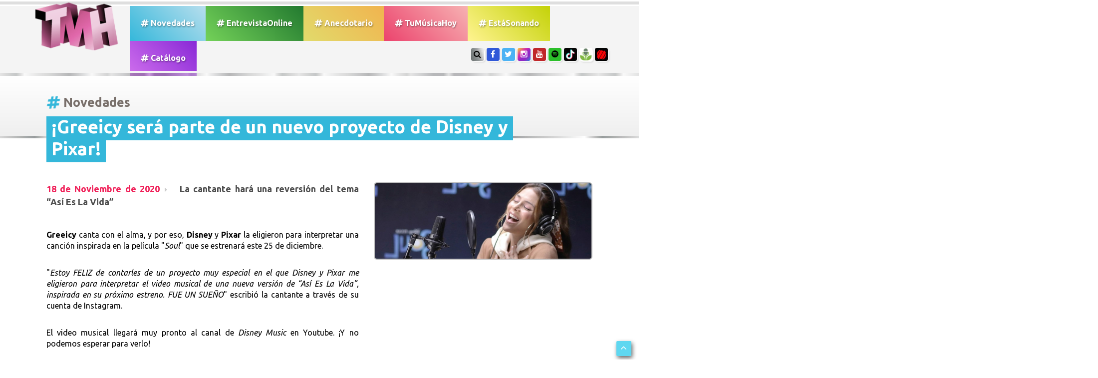

--- FILE ---
content_type: text/html; charset=UTF-8
request_url: https://www.tumusicahoy.com/noticia/greeicy-sera-parte-de-un-nuevo-proyecto-de-disney-y-pixar_4197
body_size: 39347
content:
<html lang="ES" prefix="og: https://ogp.me/ns#">
<head>
	<meta charset="utf-8">
	<meta name="viewport" content="width=device-width, initial-scale=1.0">
	<title>TMH // Tu Música Hoy Todo lo que pasa en el mundo de la música hoy</title>
	<meta name="description" content="Entrevistas exclusivas, coberturas, el acceso total a los shows, los últimos lanzamientos musicales y todas las novedades de tus artistas preferidos.">
	<meta name="keywords" content="TMH, tumusicahoy, lanzamiento, playlist, entrevista, novedades, música, tema, video, tu música hoy">

<meta name="language" content="Spanish">
<meta name="Resource-type" content="Journal">
<meta name="robots" content="index, follow">
<meta name="revisit-after" content="1 day">
<meta name="rating" content="General">
<meta name="distribution" content="Global">
<meta property="og:region" content="Buenos Aires" />
<meta property="og:country-name" content="Argentina" />
<meta property="og:email" content="info@TuMusicaHoy.com" />
<meta name="author" content="DSNET" />

<link rel="apple-touch-icon" sizes="57x57" href="https://www.tumusicahoy.com/img/icon/apple-icon-57x57.png">
<link rel="apple-touch-icon" sizes="60x60" href="https://www.tumusicahoy.com/img/icon/apple-icon-60x60.png">
<link rel="apple-touch-icon" sizes="72x72" href="https://www.tumusicahoy.com/img/icon/apple-icon-72x72.png">
<link rel="apple-touch-icon" sizes="76x76" href="https://www.tumusicahoy.com/img/icon/apple-icon-76x76.png">
<link rel="apple-touch-icon" sizes="114x114" href="https://www.tumusicahoy.com/img/icon/apple-icon-114x114.png">
<link rel="apple-touch-icon" sizes="120x120" href="https://www.tumusicahoy.com/img/icon/apple-icon-120x120.png">
<link rel="apple-touch-icon" sizes="144x144" href="https://www.tumusicahoy.com/img/icon/apple-icon-144x144.png">
<link rel="apple-touch-icon" sizes="152x152" href="https://www.tumusicahoy.com/img/icon/apple-icon-152x152.png">
<link rel="apple-touch-icon" sizes="180x180" href="https://www.tumusicahoy.com/img/icon/apple-icon-180x180.png">
<link rel="icon" type="image/png" sizes="192x192"  href="https://www.tumusicahoy.com/img/icon/android-icon-192x192.png">
<link rel="icon" type="image/png" sizes="32x32" href="https://www.tumusicahoy.com/img/icon/favicon-32x32.png">
<link rel="icon" type="image/png" sizes="96x96" href="https://www.tumusicahoy.com/img/icon/favicon-96x96.png">
<link rel="icon" type="image/png" sizes="16x16" href="https://www.tumusicahoy.com/img/icon/favicon-16x16.png">
<meta name="msapplication-TileColor" content="#000000">
<meta name="msapplication-TileImage" content="https://www.tumusicahoy.com/img/icon/ms-icon-144x144.png">
<meta name="theme-color" content="#000000">
<link rel="shortcut icon" href="https://www.tumusicahoy.com/img/icon/favicon.ico" type="image/x-icon">
<link rel="icon" href="https://www.tumusicahoy.com/img/icon/favicon.ico" type="image/x-icon">



<script type="application/ld+json">
{
"@context":"https:\/\/schema.org",
"@type":"Organization",
"name":"TuMusicaHoy.com",
"url":"https:\/\/www.tumusicahoy.com\/",
"logo":
{"@type":"ImageObject",
"url":"https:\/\/www.tumusicahoy.com\/img\/logo.png",
"width":186,
"height":108},
"sameAs":[
"https:\/\/www.facebook.com\/tumusicahoy",
"https:\/\/www.instagram.com\/tumusicahoy\/",
"https:\/\/twitter.com\/tumusicahoy_ok",
"https:\/\/www.tiktok.com\/@tumusicahoy?lang=es",
"https:\/\/tumusicahoy.buzzsprout.com\/",
"https:\/\/triller.onelink.me\/VhjX\/tumusicahoyprofile\/?af_dp=triller:\/\/&af_force_deeplink=true"
]}
</script>


					<meta name="twitter:image" content="https://www.tumusicahoy.com/img/noticias/oiw835wl.jpg" />
				<meta name="twitter:card" content="summary_large_image" />
				<meta name="twitter:site" content="@TuMusicaHoy_OK" />
				<meta name="twitter:creator" content="@TuMusicaHoy_OK" />
				<meta name="twitter:title" content="&iexcl;Greeicy ser&aacute; parte de un nuevo proyecto de Disney y Pixar!" />
				<meta name="twitter:description" content="La cantante har&aacute; una reversi&oacute;n del tema &ldquo;Así Es La Vida&rdquo;" />
				<meta name="twitter:domain" content="tumusicahoy.com" />

				<meta property="og:image" content="https://www.tumusicahoy.com/img/noticias/oiw835wl.jpg" />
				<meta property="og:url" content="https://www.tumusicahoy.com/noticias/4197" />
				<link rel="canonical" href="https://www.tumusicahoy.com/noticias/4197" />
				<meta itemprop="url" content="https://www.tumusicahoy.com/noticias/4197">

				<meta property="og:title" content="&iexcl;Greeicy ser&aacute; parte de un nuevo proyecto de Disney y Pixar!" />
				<meta property="og:description" content="La cantante har&aacute; una reversi&oacute;n del tema &ldquo;Así Es La Vida&rdquo;" />
				<meta property="og:type" content="article" />
				<meta property="fb:app_id" content="966242223397117" />
				<meta property="article:author" content="https://www.facebook.com/TuMusicaHoy/"/>
				<meta property="article:publisher" content="https://www.facebook.com/TuMusicaHoy/"/>
				<meta property="og:image:type" content="image/jpeg" />
				<meta name="news_keywords" content="greeicy, soul, disney, pixar, TMH, tumusicahoy, lanzamiento, playlist, entrevista, novedades, música, tema, video, tu música hoy">



<script type="application/ld+json">
{
  "@context": "https://schema.org",
  "@type": "NewsArticle",
  "mainEntityOfPage": {
    "@type": "WebPage",
    "@id": "https:\/\/tumusicahoy.com\/noticias\/4197"
  },
  "headline": "&iexcl;Greeicy ser&aacute; parte de un nuevo proyecto de Disney y Pixar!",
  "keywords": "greeicy, soul, disney, pixar, TMH, tumusicahoy, lanzamiento, playlist, entrevista, novedades, música, tema, video, tu música hoy",
  "image": "https:\/\/www.tumusicahoy.com\/img\/noticias\/oiw835wl.jpg",
"dateModified": "2020-11-18 03:00:00",
"datePublished": "2020-11-18 03:00:00",
  "author": {
    "@type": "Person",
    "name": "TuMusicaHoy"
  },
   "publisher": {
    "@type": "Organization",
    "name": "TuMusicaHoy.com",
    "logo": {
      "@type": "ImageObject",
      "url": "https:\/\/www.tumusicahoy.com\/img\/logo2.png"
    }
  },
  "description": "La cantante har&aacute; una reversi&oacute;n del tema &ldquo;Así Es La Vida&rdquo;"
}
</script>



					<!-- core CSS -->
	<link href="/css/bootstrap.min.css" rel="stylesheet">
	<link href="/css/font-awesome.min.css" rel="stylesheet">
	<link href="/css/animate.css" rel="stylesheet">
	<link href="/css/prettyPhoto.css" rel="stylesheet">
	<link href="/css/main.css" rel="stylesheet">
	<link href="/css/responsive.css" rel="stylesheet">
	<!--[if lt IE 9]>
		<script src="/js/html5shiv.js"></script>
		<script src="/js/respond.min.js"></script>
		<![endif]-->
	<link rel="shortcut icon" href="/img/ico/favicon.ico">

	<!--OWL Slider-->
	<link href="/css/owl.carousel.css" rel="stylesheet">
	<link href="/css/owl.theme.css" rel="stylesheet">

</head>
<!--/head-->

<body class="homepage">

	<header id="header"><div class="container">
			<nav class="navbar navbar-inverse" role="banner"> 
				<!-- Brand and toggle get grouped for better mobile display -->
				<div class="navbar-header"><button type="button" class="navbar-toggle" data-toggle="collapse" data-target="#bs-example-navbar-collapse-1"> <span class="sr-only">Toggle navigation</span> <span class="icon-bar"></span> <span class="icon-bar"></span> <span class="icon-bar"></span> </button><a class="navbar-brand" href="/"><img src="/img/logo.png" alt="Logo TMH" class="wow bounceIn" /></a> </div>
				<!-- Collect the nav links, forms, and other content for toggling -->
				<div class="collapse navbar-collapse" id="bs-example-navbar-collapse-1">
					<ul class="nav navbar-nav menuizquierda">
						<li ><a class="tmhgen" href="/listados/novedades"><i class="fa fa-hashtag" aria-hidden="true"></i> Novedades</a></li>
						<li ><a class="entrevistaonline" href="/listados/entrevistasonline"><i class="fa fa-hashtag" aria-hidden="true"></i> EntrevistaOnline</a></li>
						<li ><a class="anecdotario" href="/listados/anecdotario"><i class="fa fa-hashtag" aria-hidden="true"></i> Anecdotario</a></li>
						<li ><a class="tmh" href="/listados/tumusicahoy"><i class="fa fa-hashtag" aria-hidden="true"></i> TuM&uacute;sicaHoy</a></li>
						<li ><a href="/listados/estasonando" class="bandas"><i class="fa fa-hashtag" aria-hidden="true"></i> Est&aacute;Sonando</a></li>
						<li ><a class="catalogo" href="/listados/catalogo"><i class="fa fa-hashtag" aria-hidden="true"></i> Cat&aacute;logo</a></li>
						
						<li class="solomobile"><a href="#search"><i class="fa fa-search" aria-hidden="true"></i> Buscar</a></li>
					</ul>
				</div><!-- /.navbar-collapse -->
				<ul class="social-share">
					<li class="soloWide"><a href="#search" class="botonsearch"><i class="fa fa-search"></i></a></li>
					<!--<li><a href="#contacto" class="botonsearch page-scroll"><i class="fa fa-envelope-o"></i></a></li>-->
					<li><a href="https://www.facebook.com/TuMusicaHoy/" class="facebook" target="_blank"><i class="fa fa-facebook"></i></a></li>
					<li><a href="https://twitter.com/TuMusicaHoy_Ok"  class="twitter" target="_blank"><i class="fa fa-twitter"></i></a></li>
					<li><a href="https://Instagram.com/TuMusicaHoy"  class="instagram" target="_blank"><i class="fa fa-instagram"></i></a></li>
					<li><a href="https://www.youtube.com/channel/UCGE48qMKfn-PSfHZiRw4sGw" class="youtube" target="_blank"><i class="fa fa-youtube"></i></a></li>
					<li><a href="https://open.spotify.com/user/tumusicahoy" class="spotify" target="_blank"><i class="fa fa-spotify"></i></a></li>
	<li><a href="https://www.tiktok.com/@tumusicahoy?lang=es" class="tiktok" target="_blank">
		<img src="https://www.tumusicahoy.com/img/tiktok.jpg" /></a></li>
	<li><a href="https://tumusicahoy.buzzsprout.com/" class="buzzsprout" target="_blank">
		<img src="https://www.tumusicahoy.com/img/buzz.jpg" /></a></li>
	<li><a href="https://triller.onelink.me/VhjX/tumusicahoyprofile/?af_dp=triller://&af_force_deeplink=true" class="triller" target="_blank"><img src="https://www.tumusicahoy.com/img/triller.jpg" /></a></li>
				</ul>
			</nav>
		</div>
		  </div>
		<div id="search">
			<button type="button" class="close">×</button>
			<form name="buscador" method="get" id="buscador" action="/buscador"><input type="hidden" name="_token" value="uKhZnJSAwRAittkl95HX19CLH1wmt3wHk6RKBcpG">
				<input type="search" name="txtSearch" id="txtSearch" value="" placeholder="Buscar..." />
				<a onclick="javascript:buscar();" style="cursor: pointer;" role="submit"><i class="fa fa-search"></i></a>
			</form>





		</div>
	</header>
	<!-- ------------------------- TITULO SECCION --------------------------  -->





<div class="titulosPrincipales altoMin120">
	<div class="container"><h1  itemprop="articleSection"> <i class="fa fa-hashtag tmhgen animated infinite tada" aria-hidden="true"></i>Novedades</h1></div>
</div>
<div class="separador"></div>
<script type="text/javascript" src="/highslide/highslide.js"></script>
<link rel="stylesheet" type="text/css" href="/highslide/highslide.css" />
<script async src="//platform.twitter.com/widgets.js" charset="utf-8"></script>

<!--[if lt IE 7]>
<link rel="stylesheet" type="text/css" href="/highslide/highslide-ie6.css" />
<![endif]-->
<script type="text/javascript">
//<![CDATA[
hs.registerOverlay({
	html: '<div class="closebutton" onclick="return hs.close(this)" title="Close"></div>',
	position: 'top right',
	fade: 2 // fading the semi-transparent overlay looks bad in IE
});


hs.graphicsDir = '/highslide/graphics/';
hs.wrapperClassName = 'borderless';
//]]>

document.title = 'Tu Música Hoy ///////// #Novedades ///////// &iexcl;Greeicy ser&aacute; parte de un nuevo proyecto de Disney y Pixar! ';
</script>
<script async defer src="https://platform.instagram.com/en_US/embeds.js"></script>

<!-- --------------- NOVEDADES ----------------------  -->
<div class="container">
	<div class="margen96">
		<div class="row">
			<div class="col-sm-12 col-xs-12 contenidoNota"	  itemscope itemtype="https://schema.org/Article"">
				<div class="novedadestitulo"><p itemprop="name headline">&iexcl;Greeicy ser&aacute; parte de un nuevo proyecto de Disney y Pixar!<p></div>
				<div class="row">
					<div class="col-sm-7 col-xs-8 ">
						<div class="copete"><p><span class="fecha" itemprop="datePublished" 


							datetime="2020-11-18" 

							content="2020-11-18">

							18 de Noviembre de 2020</span><span  itemprop="description"> La cantante har&aacute; una reversi&oacute;n del tema &ldquo;Así Es La Vida&rdquo;</span></p></div>
					
						<br> <link itemprop="mainEntityOfPage" href="https://www.tumusicahoy.com/noticias/4197" />	
						<div class="textoCuerpoNota"><p itemprop="articleBody"><p><strong>Greeicy</strong> canta con el alma, y por eso,<strong> Disney</strong> y <strong>Pixar</strong> la eligieron para interpretar una canci&oacute;n inspirada en la pel&iacute;cula "<em>Soul</em>" que se estrenar&aacute; este 25 de diciembre.</p><br>
<p>"<em>Estoy FELIZ de contarles de un proyecto muy especial en el que Disney y Pixar me eligieron para interpretar el video musical de una nueva versión de &ldquo;Así Es La Vida&rdquo;, inspirada en su próximo estreno. FUE UN SUEÑO</em>" escribi&oacute; la cantante a trav&eacute;s de su cuenta de Instagram.&nbsp;</p><br>
<p>El video musical llegar&aacute; muy pronto al canal de <em>Disney Music</em> en Youtube. &iexcl;Y no podemos esperar para verlo!</p></p>
							
						</div>
						<br>
												<div><blockquote class="instagram-media" data-instgrm-captioned data-instgrm-permalink="https://www.instagram.com/p/CHvCGkLDBq1/?utm_source=ig_embed&amp;utm_campaign=loading" data-instgrm-version="13" style=" background:#FFF; border:0; border-radius:3px; box-shadow:0 0 1px 0 rgba(0,0,0,0.5),0 1px 10px 0 rgba(0,0,0,0.15); margin: 1px; max-width:540px; min-width:326px; padding:0; width:99.375%; width:-webkit-calc(100% - 2px); width:calc(100% - 2px);"><div style="padding:16px;"> <a href="https://www.instagram.com/p/CHvCGkLDBq1/?utm_source=ig_embed&amp;utm_campaign=loading" style=" background:#FFFFFF; line-height:0; padding:0 0; text-align:center; text-decoration:none; width:100%;" target="_blank"> <div style=" display: flex; flex-direction: row; align-items: center;"> <div style="background-color: #F4F4F4; border-radius: 50%; flex-grow: 0; height: 40px; margin-right: 14px; width: 40px;"></div> <div style="display: flex; flex-direction: column; flex-grow: 1; justify-content: center;"> <div style=" background-color: #F4F4F4; border-radius: 4px; flex-grow: 0; height: 14px; margin-bottom: 6px; width: 100px;"></div> <div style=" background-color: #F4F4F4; border-radius: 4px; flex-grow: 0; height: 14px; width: 60px;"></div></div></div><div style="padding: 19% 0;"></div> <div style="display:block; height:50px; margin:0 auto 12px; width:50px;"><svg width="50px" height="50px" viewBox="0 0 60 60" version="1.1" xmlns="https://www.w3.org/2000/svg" xmlns:xlink="https://www.w3.org/1999/xlink"><g stroke="none" stroke-width="1" fill="none" fill-rule="evenodd"><g transform="translate(-511.000000, -20.000000)" fill="#000000"><g><path d="M556.869,30.41 C554.814,30.41 553.148,32.076 553.148,34.131 C553.148,36.186 554.814,37.852 556.869,37.852 C558.924,37.852 560.59,36.186 560.59,34.131 C560.59,32.076 558.924,30.41 556.869,30.41 M541,60.657 C535.114,60.657 530.342,55.887 530.342,50 C530.342,44.114 535.114,39.342 541,39.342 C546.887,39.342 551.658,44.114 551.658,50 C551.658,55.887 546.887,60.657 541,60.657 M541,33.886 C532.1,33.886 524.886,41.1 524.886,50 C524.886,58.899 532.1,66.113 541,66.113 C549.9,66.113 557.115,58.899 557.115,50 C557.115,41.1 549.9,33.886 541,33.886 M565.378,62.101 C565.244,65.022 564.756,66.606 564.346,67.663 C563.803,69.06 563.154,70.057 562.106,71.106 C561.058,72.155 560.06,72.803 558.662,73.347 C557.607,73.757 556.021,74.244 553.102,74.378 C549.944,74.521 548.997,74.552 541,74.552 C533.003,74.552 532.056,74.521 528.898,74.378 C525.979,74.244 524.393,73.757 523.338,73.347 C521.94,72.803 520.942,72.155 519.894,71.106 C518.846,70.057 518.197,69.06 517.654,67.663 C517.244,66.606 516.755,65.022 516.623,62.101 C516.479,58.943 516.448,57.996 516.448,50 C516.448,42.003 516.479,41.056 516.623,37.899 C516.755,34.978 517.244,33.391 517.654,32.338 C518.197,30.938 518.846,29.942 519.894,28.894 C520.942,27.846 521.94,27.196 523.338,26.654 C524.393,26.244 525.979,25.756 528.898,25.623 C532.057,25.479 533.004,25.448 541,25.448 C548.997,25.448 549.943,25.479 553.102,25.623 C556.021,25.756 557.607,26.244 558.662,26.654 C560.06,27.196 561.058,27.846 562.106,28.894 C563.154,29.942 563.803,30.938 564.346,32.338 C564.756,33.391 565.244,34.978 565.378,37.899 C565.522,41.056 565.552,42.003 565.552,50 C565.552,57.996 565.522,58.943 565.378,62.101 M570.82,37.631 C570.674,34.438 570.167,32.258 569.425,30.349 C568.659,28.377 567.633,26.702 565.965,25.035 C564.297,23.368 562.623,22.342 560.652,21.575 C558.743,20.834 556.562,20.326 553.369,20.18 C550.169,20.033 549.148,20 541,20 C532.853,20 531.831,20.033 528.631,20.18 C525.438,20.326 523.257,20.834 521.349,21.575 C519.376,22.342 517.703,23.368 516.035,25.035 C514.368,26.702 513.342,28.377 512.574,30.349 C511.834,32.258 511.326,34.438 511.181,37.631 C511.035,40.831 511,41.851 511,50 C511,58.147 511.035,59.17 511.181,62.369 C511.326,65.562 511.834,67.743 512.574,69.651 C513.342,71.625 514.368,73.296 516.035,74.965 C517.703,76.634 519.376,77.658 521.349,78.425 C523.257,79.167 525.438,79.673 528.631,79.82 C531.831,79.965 532.853,80.001 541,80.001 C549.148,80.001 550.169,79.965 553.369,79.82 C556.562,79.673 558.743,79.167 560.652,78.425 C562.623,77.658 564.297,76.634 565.965,74.965 C567.633,73.296 568.659,71.625 569.425,69.651 C570.167,67.743 570.674,65.562 570.82,62.369 C570.966,59.17 571,58.147 571,50 C571,41.851 570.966,40.831 570.82,37.631"></path></g></g></g></svg></div><div style="padding-top: 8px;"> <div style=" color:#3897f0; font-family:Arial,sans-serif; font-size:14px; font-style:normal; font-weight:550; line-height:18px;"> Ver esta publicación en Instagram</div></div><div style="padding: 12.5% 0;"></div> <div style="display: flex; flex-direction: row; margin-bottom: 14px; align-items: center;"><div> <div style="background-color: #F4F4F4; border-radius: 50%; height: 12.5px; width: 12.5px; transform: translateX(0px) translateY(7px);"></div> <div style="background-color: #F4F4F4; height: 12.5px; transform: rotate(-45deg) translateX(3px) translateY(1px); width: 12.5px; flex-grow: 0; margin-right: 14px; margin-left: 2px;"></div> <div style="background-color: #F4F4F4; border-radius: 50%; height: 12.5px; width: 12.5px; transform: translateX(9px) translateY(-18px);"></div></div><div style="margin-left: 8px;"> <div style=" background-color: #F4F4F4; border-radius: 50%; flex-grow: 0; height: 20px; width: 20px;"></div> <div style=" width: 0; height: 0; border-top: 2px solid transparent; border-left: 6px solid #f4f4f4; border-bottom: 2px solid transparent; transform: translateX(16px) translateY(-4px) rotate(30deg)"></div></div><div style="margin-left: auto;"> <div style=" width: 0px; border-top: 8px solid #F4F4F4; border-right: 8px solid transparent; transform: translateY(16px);"></div> <div style=" background-color: #F4F4F4; flex-grow: 0; height: 12px; width: 16px; transform: translateY(-4px);"></div> <div style=" width: 0; height: 0; border-top: 8px solid #F4F4F4; border-left: 8px solid transparent; transform: translateY(-4px) translateX(8px);"></div></div></div> <div style="display: flex; flex-direction: column; flex-grow: 1; justify-content: center; margin-bottom: 24px;"> <div style=" background-color: #F4F4F4; border-radius: 4px; flex-grow: 0; height: 14px; margin-bottom: 6px; width: 224px;"></div> <div style=" background-color: #F4F4F4; border-radius: 4px; flex-grow: 0; height: 14px; width: 144px;"></div></div></a><p style=" color:#c9c8cd; font-family:Arial,sans-serif; font-size:14px; line-height:17px; margin-bottom:0; margin-top:8px; overflow:hidden; padding:8px 0 7px; text-align:center; text-overflow:ellipsis; white-space:nowrap;"><a href="https://www.instagram.com/p/CHvCGkLDBq1/?utm_source=ig_embed&amp;utm_campaign=loading" style=" color:#c9c8cd; font-family:Arial,sans-serif; font-size:14px; font-style:normal; font-weight:normal; line-height:17px; text-decoration:none;" target="_blank">Una publicación compartida de Greeicy (@greeicy)</a></p></div></blockquote> <script async src="//www.instagram.com/embed.js"></script></div>
						<div class="fotosExtras fotosExtra2">					</div>	

									
					</div>					<!-- PRIMERA FOTO CARGADA -->
					<div class="col-sm-5 col-xs-4 fotoPortadaNota"><a class="highslide" href="/img/noticias/original/oiw835wl.jpg"  onclick="return hs.expand(this)"><figure><img src="/img/noticias/oiw835wl.jpg" class="img-responsive img-rounded"  itemprop="image" /></figure></a>
<br><br><br>


				<script async src="https://pagead2.googlesyndication.com/pagead/js/adsbygoogle.js"></script>
     
<ins class="adsbygoogle"
     style="display:block"
     data-ad-client="ca-pub-8908676318219274"
     data-ad-slot="2679466639"
     data-ad-format="auto"
     data-full-width-responsive="true"></ins>

<script> (adsbygoogle = window.adsbygoogle || []).push({});</script>

						</div>				</div>


<!-- marcado-->
		<div  style="display: none">
			 <span itemprop="dateModified" content="2020-11-18"></span>
<span itemprop="publisher" itemscope itemtype="https://schema.org/Organization">
	
	<a itemprop="url" href="https://www.tumusicahoy.com">
			<span itemprop="name">Tu Música Hoy</span>
		

	<div itemprop="logo" itemscope itemtype="https://schema.org/ImageObject">
		<img src="https://www.tumusicahoy.com/img/logo2.png" />
		<meta itemprop="url" content="https://www.tumusicahoy.com/img/logo2.png">
	</div>

	</a>
</span>


<span itemprop="author" itemscope itemtype="https://schema.org/Person">
	<a href="https://www.tumusicahoy.com" itemprop="url">
		<span itemprop="name">Tu Música Hoy</span>
	</a>
</span>






        </div> <!--termina marcado-->

			</div>
		<br>
			<div class="compartir">
							<!-- Email --><a href="mailto:?Subject=TU MUSICA HOY&amp;Body=No%20te%20pierdas%20TU%20MUSICA%20HOY%20https://www.tumusicahoy.com/noticia/greeicy-sera-parte-de-un-nuevo-proyecto-de-disney-y-pixar_4197"><img src="/img/social/email.png" alt="Email" /></a>
							
							<!-- FACEBOOK --><a href="https://www.facebook.com/sharer.php?u=https://www.tumusicahoy.com/noticia/greeicy-sera-parte-de-un-nuevo-proyecto-de-disney-y-pixar_4197&picture=https://www.tumusicahoy.com/img/noticias/oiw835wl.jpg&title=&iexcl;Greeicy ser&aacute; parte de un nuevo proyecto de Disney y Pixar!&description=La cantante har&aacute; una reversi&oacute;n del tema &ldquo;Así Es La Vida&rdquo;" target="_blank"><img src="/img/social/facebook.png" alt="Facebook" /></a>
							<!-- Twitter --><a href="https://twitter.com/share?url=https://www.tumusicahoy.com/noticia/greeicy-sera-parte-de-un-nuevo-proyecto-de-disney-y-pixar_4197&amp;text=Tu%20Musica%20Hoy&amp;hashtags=tumusicahoy" target="_blank"><img src="/img/social/twitter.png" alt="Twitter" /></a>
							<!-- WHATSAPP --><a href="whatsapp://send?text=https://www.tumusicahoy.com/noticia/greeicy-sera-parte-de-un-nuevo-proyecto-de-disney-y-pixar_4197" data-action="share/whatsapp/share"><img src="/img/social/whatsapp.png" alt="Whatsapp"></a>
						</div><br><br><p class="tags"><strong>Tags:</strong> <a href="/buscador/Greeicy">Greeicy</a>, <a href="/buscador/Soul">Soul</a>, <a href="/buscador/Disney">Disney</a>, <a href="/buscador/Pixar">Pixar</a>.</p>				<br>
		



			</div>
		</div>
	</div>
</div>
<div class="separador"></div>
<section ID="novedades">
		<div class="container">
			<div class="row">
				<div class="col-sm-9 col-xs-12 ">
					<div class="portfolio-items isotope" style="padding-bottom:50px;">						<div class="portfolio-item apps col-xs-6">
							<div class="contenido"  style="background-image: url(/img/noticias/k205l251.jpg)">
								<div class="vernota"><a href="/noticia/sofia-reyes-ldquono-podria-estar-mas-feliz-de-compartir-este-nuevo-proyecto-con-anitta-y-ritardquo_2539"><i class="fa fa-search"></i></a></div><a href="/noticia/sofia-reyes-ldquono-podria-estar-mas-feliz-de-compartir-este-nuevo-proyecto-con-anitta-y-ritardquo_2539">
								<div class="texto"> <span class="tmhgenBG"><i class="fa fa-bullhorn"></i> NOVEDADES</span><h4>Sof&iacute;a Reyes: &ldquo;No podr&iacute;a estar m&aacute;s feliz de compartir este nuevo proyecto con Anitta y Rita&rdquo;</h4></div>
							</a> </div>
						</div>						<div class="portfolio-item apps col-xs-6">
							<div class="contenido"  style="background-image: url(/img/noticias/tzxe2969.jpg)">
								<div class="vernota"><a href="/noticia/ellas-redefinieron-lo-que-es-ser-mujer-hoy-y-se-lo-contaron-a-tmh_2540"><i class="fa fa-search"></i></a></div><a href="/noticia/ellas-redefinieron-lo-que-es-ser-mujer-hoy-y-se-lo-contaron-a-tmh_2540">
								<div class="texto"> <span class="tmhgenBG"><i class="fa fa-bullhorn"></i> NOVEDADES</span><h4>Ellas redefinieron lo que es ser mujer hoy &iexcl;y se lo contaron a TMH!</h4></div>
							</a> </div>
						</div>						<div class="portfolio-item apps col-xs-6">
							<div class="contenido"  style="background-image: url(/img/noticias/5q81t265.jpg)">
								<div class="vernota"><a href="/noticia/asi-suena-ldquoya-no-masrdquo-en-acustico_2535"><i class="fa fa-search"></i></a></div><a href="/noticia/asi-suena-ldquoya-no-masrdquo-en-acustico_2535">
								<div class="texto"> <span class="tmhgenBG"><i class="fa fa-bullhorn"></i> NOVEDADES</span><h4>As&iacute; suena &ldquo;Ya no m&aacute;s&rdquo; &iexcl;en ac&uacute;stico!</h4></div>
							</a> </div>
						</div>						<div class="portfolio-item apps col-xs-6">
							<div class="contenido"  style="background-image: url(/img/noticias/5o24nozo.jpg)">
								<div class="vernota"><a href="/noticia/lali-esposito-rompio-un-record-que-nunca-va-a-olvidar_2536"><i class="fa fa-search"></i></a></div><a href="/noticia/lali-esposito-rompio-un-record-que-nunca-va-a-olvidar_2536">
								<div class="texto"> <span class="tmhgenBG"><i class="fa fa-bullhorn"></i> NOVEDADES</span><h4>Lali Esp&oacute;sito rompi&oacute; un r&eacute;cord que nunca va a olvidar</h4></div>
							</a> </div>
						</div>						<div class="portfolio-item apps col-xs-12"> <a href="https://https://converse.com.ar/section/peanuts" target="_blank">							<div class="banners bannerAncho wow fadeInDown">
								<div style="background-image: url(/img/banners/hyts92m2.jpg)"> <span>SPONSOR</span> </div>
							</div>
						</a>					</div>
				</div>
			</div>
			<aside class="col-sm-3 col-xs-12 imperdibles">
	<div class="fondoImperdibles"><h1><img src="/img/imperdible.gif" alt=""/>Imperdibles</h1>
		<!--/.portfolio-item-->
		<div class="imperdible">
			<div class="row ">
				<div class="col-xs-5"><figure style="background-image:url(/img/noticias/smiv7088.jpg)"></figure></div>
				<div class="col-xs-7 "><i class="fa fa-bullhorn tmhgenBG"></i>

					<a href="


/noticia/entrevista-a-no-te-va-gustar-mientras-haciamos-el-disco-unos-cuantos-chispazos-tuvimos_9619">Entrevista a No Te Va Gustar: &quot;Mientras hac&iacute;amos el disco, unos cuantos chispazos tuvimos&quot;</a>



				</div>
			</div>
		</div>	<!--/.portfolio-item-->
		<div class="imperdible">
			<div class="row ">
				<div class="col-xs-5"><figure style="background-image:url(/img/noticias/jib284rc.png)"></figure></div>
				<div class="col-xs-7 "><i class="fa fa-bullhorn tmhgenBG"></i>

					<a href="


/noticia/entrevista-cruzada-entre-un-verano-y-tuli-es-un-tema-para-el-chongueo_9618">Entrevista Cruzada entre Un Verano y TULI: &quot;Es un tema para el chongueo&quot;</a>



				</div>
			</div>
		</div>	<!--/.portfolio-item-->
		<div class="imperdible">
			<div class="row ">
				<div class="col-xs-5"><figure style="background-image:url(/img/noticias/50304j8d.png)"></figure></div>
				<div class="col-xs-7 "><i class="fa fa-bullhorn tmhgenBG"></i>

					<a href="


/noticia/acceso-total-al-detras-de-escena-del-show-de-los-Angeles-azules-en-cdmx_9617">Acceso Total al detr&aacute;s de escena del show de Los &Aacute;ngeles Azules en CDMX</a>



				</div>
			</div>
		</div>	<!--/.portfolio-item-->
		<div class="imperdible">
			<div class="row ">
				<div class="col-xs-5"><figure style="background-image:url(/img/noticias/l2188464.jpg)"></figure></div>
				<div class="col-xs-7 "><i class="fa fa-bullhorn tmhgenBG"></i>

					<a href="


/noticia/entrevista-fan-con-olivia-wald-todos-hicimos-videos-que-nadie-vio_9616">Entrevista FAN con Olivia Wald: &quot;Todos hicimos videos que nadie vio&quot;</a>



				</div>
			</div>
		</div>	<!--/.portfolio-item-->
		<div class="imperdible">
			<div class="row ">
				<div class="col-xs-5"><figure style="background-image:url(/img/noticias/l5oqyw0v.jpg)"></figure></div>
				<div class="col-xs-7 "><i class="fa fa-bullhorn tmhgenBG"></i>

					<a href="


/noticia/marcela-morelo-y-soledad-revelan-los-secretos-de-no-me-lastimes-la-letra-de-la-cancion-es-fuerte_9583">Marcela Morelo y Soledad revelan los secretos de No Me Lastimes: &quot;La letra de la canci&oacute;n es fuerte&quot;</a>



				</div>
			</div>
		</div>	<!--/.portfolio-item-->
		<div class="imperdible">
			<div class="row ">
				<div class="col-xs-5"><figure style="background-image:url(/img/noticias/l90fo431.jpg)"></figure></div>
				<div class="col-xs-7 "><i class="fa fa-bullhorn tmhgenBG"></i>

					<a href="


/noticia/entrevista-a-lenny-tavarez-no-quisiera-que-mis-hijos-hagan-musica_9588">Entrevista a Lenny Tav&aacute;rez: &quot;No quisiera que mis hijos hagan m&uacute;sica&quot;</a>



				</div>
			</div>
		</div>	<!--/.portfolio-item-->
		<div class="imperdible">
			<div class="row ">
				<div class="col-xs-5"><figure style="background-image:url(/img/noticias/gx96nrr9.jpg)"></figure></div>
				<div class="col-xs-7 "><i class="fa fa-bullhorn tmhgenBG"></i>

					<a href="


/noticia/maria-becerra-y-taichu-revelan-los-secretos-de-pierdo-la-cabeza-somos-amigas_9582">Mar&iacute;a Becerra y TAICHU revelan los secretos de PIERDO LA CABEZA: &quot;Somos amigas&quot;</a>



				</div>
			</div>
		</div>


</aside>
	
		</div>
	</section>
	<div class="separador"></div>;
	<!-- ------------------------------- SPONSORS ---------------------------------------------  -->
	<section id="loguitos1">
		<div class="container wow fadeInLeft">
			<div class="row"  style="max-width:94%; margin: auto; text-align: center;">
				<div class="col-xs-12" style="margin: auto !important; float:none; margin-right:-25px; margin-left: -25px">
					<div id="owl-logos" class="owl-carousel owl-theme"> 						<div class="item"><a href="https://www.prensariomusica.com" target="_blank"><figure><img src="/img/banners/q1n4xnpk.gif" alt="Prensario"></figure></a></div>						<div class="item"><a href="https://www.pranapelu.com.ar" target="_blank"><figure><img src="/img/banners/o32hl8r0.jpg" alt="Prana"></figure></a></div>						<div class="item"><a href="https://tienda.mercadolibre.com.ar/fujifilm" target="_blank"><figure><img src="/img/banners/646d1g37.png" alt="Fuji"></figure></a></div>						<div class="item"><a href="https://www.converse.com.ar/" target="_blank"><figure><img src="/img/banners/wr953c01.jpg" alt="Converse"></figure></a></div>						<div class="item"><a href="https://radiodisney.disneylatino.com/" target="_blank"><figure><img src="/img/banners/uq3sx6ff.jpg" alt="Radio Disney Sponsor"></figure></a></div>					</div>
										<div class="customNavigation"> <a class="btn prev"> <i class="fa fa-chevron-left"></i> </a> <a class=" btn next" > <i class="fa fa-chevron-right"></i> </a> </div>				</div>
			</div>
		</div>
	</section>
	
	<div class="separador"></div>
	
	<!-- ------------------------------ CONTACTO -------------------------------------  -->
	<footer id="footer">
		<div class="container">
			<div class="contacto" id="contacto"><h6><i class="fa fa-commenting"></i> Dejanos un mensaje: </h6>
			<form method="POST" action="https://www.tumusicahoy.com/contacto" accept-charset="UTF-8" id="contactForm" name="contactForm" role="form" onsubmit="return contacto();"><input name="_token" type="hidden" value="uKhZnJSAwRAittkl95HX19CLH1wmt3wHk6RKBcpG"><input type="hidden" name="url" value="https://www.tumusicahoy.com/noticia/greeicy-sera-parte-de-un-nuevo-proyecto-de-disney-y-pixar_4197">
				<div class="row">
					<div class="col-sm-6">
						<div class="form-group">
							<div class="input-group">
								<div class="input-group-addon"><i class="fa fa-user"></i></div><input type="text" class="form-control" id="nombre" name="nombre" placeholder="Su nombre y apellido" required>
							</div>
						</div>
						<div class="form-group">
							<div class="input-group">
								<div class="input-group-addon"><i class="fa fa-phone"></i></div><input type="text" class="form-control" id="telefono" name="telefono" placeholder="Su teléfono" required>
							</div>
						</div>
						<div class="form-group">
							<div class="input-group">
								<div class="input-group-addon"><i class="fa fa-envelope-o"></i></div><input type="email" class="form-control" id="email" name="email" placeholder="Su correo electrónico" required>
							</div>
						</div>
						<div class="form-group">
							<div class="input-group">
								<div class="input-group-addon"><i class="fa fa-comment"></i></div><input  type="text" class="form-control" id="asunto" name="asunto" placeholder="Asunto del mensaje?" required>
							</div>
						</div>
					</div>
					<div class="col-sm-6"><textarea class="form-control" rows="6" name="mensaje" placeholder="Escriba su mensaje aquí..." ></textarea><font color="#ff0000" size="1"><b></b></font><script type="text/javascript">
        var RecaptchaOptions = {"curl_timeout":1,"lang":"es"};
    </script>
<script src='https://www.google.com/recaptcha/api.js?render=onload&amp;hl=es'></script>
<div class="g-recaptcha" data-sitekey="6Lex7QcUAAAAAPt6lfvwZOJyGjWqCW17ufTDg-hF" ></div>
<noscript>
    <div style="width: 302px; height: 352px;">
        <div style="width: 302px; height: 352px; position: relative;">
            <div style="width: 302px; height: 352px; position: absolute;">
                <iframe src="https://www.google.com/recaptcha/api/fallback?k=6Lex7QcUAAAAAPt6lfvwZOJyGjWqCW17ufTDg-hF"
                        frameborder="0" scrolling="no"
                        style="width: 302px; height:352px; border-style: none;">
                </iframe>
            </div>
            <div style="width: 250px; height: 80px; position: absolute; border-style: none;
                  bottom: 21px; left: 25px; margin: 0; padding: 0; right: 25px;">
        <textarea id="g-recaptcha-response" name="g-recaptcha-response"
                  class="g-recaptcha-response"
                  style="width: 250px; height: 80px; border: 1px solid #c1c1c1;
                         margin: 0; padding: 0; resize: none;"></textarea>
            </div>
        </div>
    </div>
</noscript>
<button type="submit" class="btn btn-primary">Enviar mensaje</button></div>
				</div>
			</form>
			</div><br><br><br><br>
			<div class="row linksFooter">
				<div class="col-sm-9">
					<ul class="links">
						<li><a class="tmhgen" href="/listados/1"><i class="fa fa-hashtag" aria-hidden="true"></i> Novedades</a></li>
						<li><a href="/listados/2" class="entrevistaonline"><i class="fa fa-hashtag" aria-hidden="true"></i> EntrevistaOnline</a></li>
						<li><a href="/listados/3" class="anecdotario"><i class="fa fa-hashtag" aria-hidden="true"></i> Anecdotario</a></li>
						<li><a href="/listados/4" class="tmh"><i class="fa fa-hashtag" aria-hidden="true"></i> TuMúsicaHoy</a></li>
						<li><a href="/listados/6" class="bandas"><i class="fa fa-hashtag" aria-hidden="true"></i> Est&aacute;Sonando</a></li>
						<li><a class="catalogo" href="/listados/5"><i class="fa fa-hashtag" aria-hidden="true"></i> Catálogo</a></li>
					</ul>
				</div>
				<div class="col-sm-3">
					<ul class="social-share">
						<li><a href="#search" class="botonsearch"><i class="fa fa-search"></i></a></li>
						<li><a href=" https://www.facebook.com/TuMusicaHoy/" class="facebook" target="_blank"><i class="fa fa-facebook"></i></a></li>
						<li><a href="https://twitter.com/TuMusicaHoy_Ok"  class="twitter" target="_blank"><i class="fa fa-twitter"></i></a></li>
						<li><a href="https://Instagram.com/TuMusicaHoy"  class="instagram" target="_blank"><i class="fa fa-instagram"></i></a></li>
						<li><a href="https://www.youtube.com/channel/UCGE48qMKfn-PSfHZiRw4sGw" class="youtube"><i class="fa fa-youtube" target="_blank"></i></a></li>
						<li><a href="https://open.spotify.com/user/tumusicahoy" class="spotify" target="_blank"><i class="fa fa-spotify"></i></a></li>
							<li><a href="https://www.tiktok.com/@tumusicahoy?lang=es" class="tiktok" target="_blank">
		<img src="https://www.tumusicahoy.com/img/tiktok.jpg" /></a></li>
	<li><a href="https://tumusicahoy.buzzsprout.com/" class="buzzsprout" target="_blank">
		<img src="https://www.tumusicahoy.com/img/buzz.jpg" /></a></li>
	<li><a href="https://triller.onelink.me/VhjX/tumusicahoyprofile/?af_dp=triller://&af_force_deeplink=true" class="triller" target="_blank"><img src="https://www.tumusicahoy.com/img/triller.jpg" /></a></li>
					</ul>
				</div>
			</div>
		</div>
	</footer>
	
	<div class="separador"></div>
	
	<!-- ------------------------------ FIRMAS -----------------------------------------  -->
	<div class="container firmas">
		<div class="row">
			<div class="col-sm-6"><p>Copyright &copy; 2016 <a href="https://www.tumusicahoy.com/" title="Tu Música Hoy">TMH</a>. Todos los derechos reservados. </p></div>
			<div class="col-sm-6"><p style="text-align:right"><a href="https://www.dsnet.com.ar/" target="_blank" class="dsnet" title="Diseñado por DSNET">DSNET - Estudio de diseño</a></p></div>
		</div>
	</div>
	<!--/#footer--> 
	<!-- volver arriba -->
	
	<div title="Volver arriba" class="scrollToTop" id="topcontrol"><a class="page-scroll" href="#"><i class="fa fa-angle-up"></i></a></div>
	
	<!-- ------------------------------- scripts ---------------------------------  --> 
	<script src="/js/jquery.js"></script> 
	<script src="/js/jquery.easing.min.js"></script> 
	<script src="/js/bootstrap.min.js"></script> 
	<script src="/js/jquery.prettyPhoto.js"></script> 
	<script src="/js/jquery.isotope.min.js"></script> 
	<script src="/js/main.js"></script> 
	<script src="/js/wow.min.js"></script> 
	<script src="/js/owl.carousel.min.js"></script> 
	<script src="/js/varios.js"></script>
	<script language="javascript">
	$("#txtSearch").keyup(function(event){
		if(event.keyCode == 13){
			buscar();
		}
	});
	function buscar()
	{
		document.getElementById("buscador").submit();
	}

	function contacto()
	{
		document.getElementById("contactForm").submit();
	}
	</script>
	<script>
  (function(i,s,o,g,r,a,m){i['GoogleAnalyticsObject']=r;i[r]=i[r]||function(){
  (i[r].q=i[r].q||[]).push(arguments)},i[r].l=1*new Date();a=s.createElement(o),
  m=s.getElementsByTagName(o)[0];a.async=1;a.src=g;m.parentNode.insertBefore(a,m)
  })(window,document,'script','https://www.google-analytics.com/analytics.js','ga');

  ga('create', 'UA-88374193-1', 'auto');
  ga('send', 'pageview');

</script>
</body>
</html>

--- FILE ---
content_type: text/html; charset=utf-8
request_url: https://www.google.com/recaptcha/api2/anchor?ar=1&k=6Lex7QcUAAAAAPt6lfvwZOJyGjWqCW17ufTDg-hF&co=aHR0cHM6Ly93d3cudHVtdXNpY2Fob3kuY29tOjQ0Mw..&hl=es&v=PoyoqOPhxBO7pBk68S4YbpHZ&size=normal&anchor-ms=20000&execute-ms=30000&cb=hknzhce996yt
body_size: 49477
content:
<!DOCTYPE HTML><html dir="ltr" lang="es"><head><meta http-equiv="Content-Type" content="text/html; charset=UTF-8">
<meta http-equiv="X-UA-Compatible" content="IE=edge">
<title>reCAPTCHA</title>
<style type="text/css">
/* cyrillic-ext */
@font-face {
  font-family: 'Roboto';
  font-style: normal;
  font-weight: 400;
  font-stretch: 100%;
  src: url(//fonts.gstatic.com/s/roboto/v48/KFO7CnqEu92Fr1ME7kSn66aGLdTylUAMa3GUBHMdazTgWw.woff2) format('woff2');
  unicode-range: U+0460-052F, U+1C80-1C8A, U+20B4, U+2DE0-2DFF, U+A640-A69F, U+FE2E-FE2F;
}
/* cyrillic */
@font-face {
  font-family: 'Roboto';
  font-style: normal;
  font-weight: 400;
  font-stretch: 100%;
  src: url(//fonts.gstatic.com/s/roboto/v48/KFO7CnqEu92Fr1ME7kSn66aGLdTylUAMa3iUBHMdazTgWw.woff2) format('woff2');
  unicode-range: U+0301, U+0400-045F, U+0490-0491, U+04B0-04B1, U+2116;
}
/* greek-ext */
@font-face {
  font-family: 'Roboto';
  font-style: normal;
  font-weight: 400;
  font-stretch: 100%;
  src: url(//fonts.gstatic.com/s/roboto/v48/KFO7CnqEu92Fr1ME7kSn66aGLdTylUAMa3CUBHMdazTgWw.woff2) format('woff2');
  unicode-range: U+1F00-1FFF;
}
/* greek */
@font-face {
  font-family: 'Roboto';
  font-style: normal;
  font-weight: 400;
  font-stretch: 100%;
  src: url(//fonts.gstatic.com/s/roboto/v48/KFO7CnqEu92Fr1ME7kSn66aGLdTylUAMa3-UBHMdazTgWw.woff2) format('woff2');
  unicode-range: U+0370-0377, U+037A-037F, U+0384-038A, U+038C, U+038E-03A1, U+03A3-03FF;
}
/* math */
@font-face {
  font-family: 'Roboto';
  font-style: normal;
  font-weight: 400;
  font-stretch: 100%;
  src: url(//fonts.gstatic.com/s/roboto/v48/KFO7CnqEu92Fr1ME7kSn66aGLdTylUAMawCUBHMdazTgWw.woff2) format('woff2');
  unicode-range: U+0302-0303, U+0305, U+0307-0308, U+0310, U+0312, U+0315, U+031A, U+0326-0327, U+032C, U+032F-0330, U+0332-0333, U+0338, U+033A, U+0346, U+034D, U+0391-03A1, U+03A3-03A9, U+03B1-03C9, U+03D1, U+03D5-03D6, U+03F0-03F1, U+03F4-03F5, U+2016-2017, U+2034-2038, U+203C, U+2040, U+2043, U+2047, U+2050, U+2057, U+205F, U+2070-2071, U+2074-208E, U+2090-209C, U+20D0-20DC, U+20E1, U+20E5-20EF, U+2100-2112, U+2114-2115, U+2117-2121, U+2123-214F, U+2190, U+2192, U+2194-21AE, U+21B0-21E5, U+21F1-21F2, U+21F4-2211, U+2213-2214, U+2216-22FF, U+2308-230B, U+2310, U+2319, U+231C-2321, U+2336-237A, U+237C, U+2395, U+239B-23B7, U+23D0, U+23DC-23E1, U+2474-2475, U+25AF, U+25B3, U+25B7, U+25BD, U+25C1, U+25CA, U+25CC, U+25FB, U+266D-266F, U+27C0-27FF, U+2900-2AFF, U+2B0E-2B11, U+2B30-2B4C, U+2BFE, U+3030, U+FF5B, U+FF5D, U+1D400-1D7FF, U+1EE00-1EEFF;
}
/* symbols */
@font-face {
  font-family: 'Roboto';
  font-style: normal;
  font-weight: 400;
  font-stretch: 100%;
  src: url(//fonts.gstatic.com/s/roboto/v48/KFO7CnqEu92Fr1ME7kSn66aGLdTylUAMaxKUBHMdazTgWw.woff2) format('woff2');
  unicode-range: U+0001-000C, U+000E-001F, U+007F-009F, U+20DD-20E0, U+20E2-20E4, U+2150-218F, U+2190, U+2192, U+2194-2199, U+21AF, U+21E6-21F0, U+21F3, U+2218-2219, U+2299, U+22C4-22C6, U+2300-243F, U+2440-244A, U+2460-24FF, U+25A0-27BF, U+2800-28FF, U+2921-2922, U+2981, U+29BF, U+29EB, U+2B00-2BFF, U+4DC0-4DFF, U+FFF9-FFFB, U+10140-1018E, U+10190-1019C, U+101A0, U+101D0-101FD, U+102E0-102FB, U+10E60-10E7E, U+1D2C0-1D2D3, U+1D2E0-1D37F, U+1F000-1F0FF, U+1F100-1F1AD, U+1F1E6-1F1FF, U+1F30D-1F30F, U+1F315, U+1F31C, U+1F31E, U+1F320-1F32C, U+1F336, U+1F378, U+1F37D, U+1F382, U+1F393-1F39F, U+1F3A7-1F3A8, U+1F3AC-1F3AF, U+1F3C2, U+1F3C4-1F3C6, U+1F3CA-1F3CE, U+1F3D4-1F3E0, U+1F3ED, U+1F3F1-1F3F3, U+1F3F5-1F3F7, U+1F408, U+1F415, U+1F41F, U+1F426, U+1F43F, U+1F441-1F442, U+1F444, U+1F446-1F449, U+1F44C-1F44E, U+1F453, U+1F46A, U+1F47D, U+1F4A3, U+1F4B0, U+1F4B3, U+1F4B9, U+1F4BB, U+1F4BF, U+1F4C8-1F4CB, U+1F4D6, U+1F4DA, U+1F4DF, U+1F4E3-1F4E6, U+1F4EA-1F4ED, U+1F4F7, U+1F4F9-1F4FB, U+1F4FD-1F4FE, U+1F503, U+1F507-1F50B, U+1F50D, U+1F512-1F513, U+1F53E-1F54A, U+1F54F-1F5FA, U+1F610, U+1F650-1F67F, U+1F687, U+1F68D, U+1F691, U+1F694, U+1F698, U+1F6AD, U+1F6B2, U+1F6B9-1F6BA, U+1F6BC, U+1F6C6-1F6CF, U+1F6D3-1F6D7, U+1F6E0-1F6EA, U+1F6F0-1F6F3, U+1F6F7-1F6FC, U+1F700-1F7FF, U+1F800-1F80B, U+1F810-1F847, U+1F850-1F859, U+1F860-1F887, U+1F890-1F8AD, U+1F8B0-1F8BB, U+1F8C0-1F8C1, U+1F900-1F90B, U+1F93B, U+1F946, U+1F984, U+1F996, U+1F9E9, U+1FA00-1FA6F, U+1FA70-1FA7C, U+1FA80-1FA89, U+1FA8F-1FAC6, U+1FACE-1FADC, U+1FADF-1FAE9, U+1FAF0-1FAF8, U+1FB00-1FBFF;
}
/* vietnamese */
@font-face {
  font-family: 'Roboto';
  font-style: normal;
  font-weight: 400;
  font-stretch: 100%;
  src: url(//fonts.gstatic.com/s/roboto/v48/KFO7CnqEu92Fr1ME7kSn66aGLdTylUAMa3OUBHMdazTgWw.woff2) format('woff2');
  unicode-range: U+0102-0103, U+0110-0111, U+0128-0129, U+0168-0169, U+01A0-01A1, U+01AF-01B0, U+0300-0301, U+0303-0304, U+0308-0309, U+0323, U+0329, U+1EA0-1EF9, U+20AB;
}
/* latin-ext */
@font-face {
  font-family: 'Roboto';
  font-style: normal;
  font-weight: 400;
  font-stretch: 100%;
  src: url(//fonts.gstatic.com/s/roboto/v48/KFO7CnqEu92Fr1ME7kSn66aGLdTylUAMa3KUBHMdazTgWw.woff2) format('woff2');
  unicode-range: U+0100-02BA, U+02BD-02C5, U+02C7-02CC, U+02CE-02D7, U+02DD-02FF, U+0304, U+0308, U+0329, U+1D00-1DBF, U+1E00-1E9F, U+1EF2-1EFF, U+2020, U+20A0-20AB, U+20AD-20C0, U+2113, U+2C60-2C7F, U+A720-A7FF;
}
/* latin */
@font-face {
  font-family: 'Roboto';
  font-style: normal;
  font-weight: 400;
  font-stretch: 100%;
  src: url(//fonts.gstatic.com/s/roboto/v48/KFO7CnqEu92Fr1ME7kSn66aGLdTylUAMa3yUBHMdazQ.woff2) format('woff2');
  unicode-range: U+0000-00FF, U+0131, U+0152-0153, U+02BB-02BC, U+02C6, U+02DA, U+02DC, U+0304, U+0308, U+0329, U+2000-206F, U+20AC, U+2122, U+2191, U+2193, U+2212, U+2215, U+FEFF, U+FFFD;
}
/* cyrillic-ext */
@font-face {
  font-family: 'Roboto';
  font-style: normal;
  font-weight: 500;
  font-stretch: 100%;
  src: url(//fonts.gstatic.com/s/roboto/v48/KFO7CnqEu92Fr1ME7kSn66aGLdTylUAMa3GUBHMdazTgWw.woff2) format('woff2');
  unicode-range: U+0460-052F, U+1C80-1C8A, U+20B4, U+2DE0-2DFF, U+A640-A69F, U+FE2E-FE2F;
}
/* cyrillic */
@font-face {
  font-family: 'Roboto';
  font-style: normal;
  font-weight: 500;
  font-stretch: 100%;
  src: url(//fonts.gstatic.com/s/roboto/v48/KFO7CnqEu92Fr1ME7kSn66aGLdTylUAMa3iUBHMdazTgWw.woff2) format('woff2');
  unicode-range: U+0301, U+0400-045F, U+0490-0491, U+04B0-04B1, U+2116;
}
/* greek-ext */
@font-face {
  font-family: 'Roboto';
  font-style: normal;
  font-weight: 500;
  font-stretch: 100%;
  src: url(//fonts.gstatic.com/s/roboto/v48/KFO7CnqEu92Fr1ME7kSn66aGLdTylUAMa3CUBHMdazTgWw.woff2) format('woff2');
  unicode-range: U+1F00-1FFF;
}
/* greek */
@font-face {
  font-family: 'Roboto';
  font-style: normal;
  font-weight: 500;
  font-stretch: 100%;
  src: url(//fonts.gstatic.com/s/roboto/v48/KFO7CnqEu92Fr1ME7kSn66aGLdTylUAMa3-UBHMdazTgWw.woff2) format('woff2');
  unicode-range: U+0370-0377, U+037A-037F, U+0384-038A, U+038C, U+038E-03A1, U+03A3-03FF;
}
/* math */
@font-face {
  font-family: 'Roboto';
  font-style: normal;
  font-weight: 500;
  font-stretch: 100%;
  src: url(//fonts.gstatic.com/s/roboto/v48/KFO7CnqEu92Fr1ME7kSn66aGLdTylUAMawCUBHMdazTgWw.woff2) format('woff2');
  unicode-range: U+0302-0303, U+0305, U+0307-0308, U+0310, U+0312, U+0315, U+031A, U+0326-0327, U+032C, U+032F-0330, U+0332-0333, U+0338, U+033A, U+0346, U+034D, U+0391-03A1, U+03A3-03A9, U+03B1-03C9, U+03D1, U+03D5-03D6, U+03F0-03F1, U+03F4-03F5, U+2016-2017, U+2034-2038, U+203C, U+2040, U+2043, U+2047, U+2050, U+2057, U+205F, U+2070-2071, U+2074-208E, U+2090-209C, U+20D0-20DC, U+20E1, U+20E5-20EF, U+2100-2112, U+2114-2115, U+2117-2121, U+2123-214F, U+2190, U+2192, U+2194-21AE, U+21B0-21E5, U+21F1-21F2, U+21F4-2211, U+2213-2214, U+2216-22FF, U+2308-230B, U+2310, U+2319, U+231C-2321, U+2336-237A, U+237C, U+2395, U+239B-23B7, U+23D0, U+23DC-23E1, U+2474-2475, U+25AF, U+25B3, U+25B7, U+25BD, U+25C1, U+25CA, U+25CC, U+25FB, U+266D-266F, U+27C0-27FF, U+2900-2AFF, U+2B0E-2B11, U+2B30-2B4C, U+2BFE, U+3030, U+FF5B, U+FF5D, U+1D400-1D7FF, U+1EE00-1EEFF;
}
/* symbols */
@font-face {
  font-family: 'Roboto';
  font-style: normal;
  font-weight: 500;
  font-stretch: 100%;
  src: url(//fonts.gstatic.com/s/roboto/v48/KFO7CnqEu92Fr1ME7kSn66aGLdTylUAMaxKUBHMdazTgWw.woff2) format('woff2');
  unicode-range: U+0001-000C, U+000E-001F, U+007F-009F, U+20DD-20E0, U+20E2-20E4, U+2150-218F, U+2190, U+2192, U+2194-2199, U+21AF, U+21E6-21F0, U+21F3, U+2218-2219, U+2299, U+22C4-22C6, U+2300-243F, U+2440-244A, U+2460-24FF, U+25A0-27BF, U+2800-28FF, U+2921-2922, U+2981, U+29BF, U+29EB, U+2B00-2BFF, U+4DC0-4DFF, U+FFF9-FFFB, U+10140-1018E, U+10190-1019C, U+101A0, U+101D0-101FD, U+102E0-102FB, U+10E60-10E7E, U+1D2C0-1D2D3, U+1D2E0-1D37F, U+1F000-1F0FF, U+1F100-1F1AD, U+1F1E6-1F1FF, U+1F30D-1F30F, U+1F315, U+1F31C, U+1F31E, U+1F320-1F32C, U+1F336, U+1F378, U+1F37D, U+1F382, U+1F393-1F39F, U+1F3A7-1F3A8, U+1F3AC-1F3AF, U+1F3C2, U+1F3C4-1F3C6, U+1F3CA-1F3CE, U+1F3D4-1F3E0, U+1F3ED, U+1F3F1-1F3F3, U+1F3F5-1F3F7, U+1F408, U+1F415, U+1F41F, U+1F426, U+1F43F, U+1F441-1F442, U+1F444, U+1F446-1F449, U+1F44C-1F44E, U+1F453, U+1F46A, U+1F47D, U+1F4A3, U+1F4B0, U+1F4B3, U+1F4B9, U+1F4BB, U+1F4BF, U+1F4C8-1F4CB, U+1F4D6, U+1F4DA, U+1F4DF, U+1F4E3-1F4E6, U+1F4EA-1F4ED, U+1F4F7, U+1F4F9-1F4FB, U+1F4FD-1F4FE, U+1F503, U+1F507-1F50B, U+1F50D, U+1F512-1F513, U+1F53E-1F54A, U+1F54F-1F5FA, U+1F610, U+1F650-1F67F, U+1F687, U+1F68D, U+1F691, U+1F694, U+1F698, U+1F6AD, U+1F6B2, U+1F6B9-1F6BA, U+1F6BC, U+1F6C6-1F6CF, U+1F6D3-1F6D7, U+1F6E0-1F6EA, U+1F6F0-1F6F3, U+1F6F7-1F6FC, U+1F700-1F7FF, U+1F800-1F80B, U+1F810-1F847, U+1F850-1F859, U+1F860-1F887, U+1F890-1F8AD, U+1F8B0-1F8BB, U+1F8C0-1F8C1, U+1F900-1F90B, U+1F93B, U+1F946, U+1F984, U+1F996, U+1F9E9, U+1FA00-1FA6F, U+1FA70-1FA7C, U+1FA80-1FA89, U+1FA8F-1FAC6, U+1FACE-1FADC, U+1FADF-1FAE9, U+1FAF0-1FAF8, U+1FB00-1FBFF;
}
/* vietnamese */
@font-face {
  font-family: 'Roboto';
  font-style: normal;
  font-weight: 500;
  font-stretch: 100%;
  src: url(//fonts.gstatic.com/s/roboto/v48/KFO7CnqEu92Fr1ME7kSn66aGLdTylUAMa3OUBHMdazTgWw.woff2) format('woff2');
  unicode-range: U+0102-0103, U+0110-0111, U+0128-0129, U+0168-0169, U+01A0-01A1, U+01AF-01B0, U+0300-0301, U+0303-0304, U+0308-0309, U+0323, U+0329, U+1EA0-1EF9, U+20AB;
}
/* latin-ext */
@font-face {
  font-family: 'Roboto';
  font-style: normal;
  font-weight: 500;
  font-stretch: 100%;
  src: url(//fonts.gstatic.com/s/roboto/v48/KFO7CnqEu92Fr1ME7kSn66aGLdTylUAMa3KUBHMdazTgWw.woff2) format('woff2');
  unicode-range: U+0100-02BA, U+02BD-02C5, U+02C7-02CC, U+02CE-02D7, U+02DD-02FF, U+0304, U+0308, U+0329, U+1D00-1DBF, U+1E00-1E9F, U+1EF2-1EFF, U+2020, U+20A0-20AB, U+20AD-20C0, U+2113, U+2C60-2C7F, U+A720-A7FF;
}
/* latin */
@font-face {
  font-family: 'Roboto';
  font-style: normal;
  font-weight: 500;
  font-stretch: 100%;
  src: url(//fonts.gstatic.com/s/roboto/v48/KFO7CnqEu92Fr1ME7kSn66aGLdTylUAMa3yUBHMdazQ.woff2) format('woff2');
  unicode-range: U+0000-00FF, U+0131, U+0152-0153, U+02BB-02BC, U+02C6, U+02DA, U+02DC, U+0304, U+0308, U+0329, U+2000-206F, U+20AC, U+2122, U+2191, U+2193, U+2212, U+2215, U+FEFF, U+FFFD;
}
/* cyrillic-ext */
@font-face {
  font-family: 'Roboto';
  font-style: normal;
  font-weight: 900;
  font-stretch: 100%;
  src: url(//fonts.gstatic.com/s/roboto/v48/KFO7CnqEu92Fr1ME7kSn66aGLdTylUAMa3GUBHMdazTgWw.woff2) format('woff2');
  unicode-range: U+0460-052F, U+1C80-1C8A, U+20B4, U+2DE0-2DFF, U+A640-A69F, U+FE2E-FE2F;
}
/* cyrillic */
@font-face {
  font-family: 'Roboto';
  font-style: normal;
  font-weight: 900;
  font-stretch: 100%;
  src: url(//fonts.gstatic.com/s/roboto/v48/KFO7CnqEu92Fr1ME7kSn66aGLdTylUAMa3iUBHMdazTgWw.woff2) format('woff2');
  unicode-range: U+0301, U+0400-045F, U+0490-0491, U+04B0-04B1, U+2116;
}
/* greek-ext */
@font-face {
  font-family: 'Roboto';
  font-style: normal;
  font-weight: 900;
  font-stretch: 100%;
  src: url(//fonts.gstatic.com/s/roboto/v48/KFO7CnqEu92Fr1ME7kSn66aGLdTylUAMa3CUBHMdazTgWw.woff2) format('woff2');
  unicode-range: U+1F00-1FFF;
}
/* greek */
@font-face {
  font-family: 'Roboto';
  font-style: normal;
  font-weight: 900;
  font-stretch: 100%;
  src: url(//fonts.gstatic.com/s/roboto/v48/KFO7CnqEu92Fr1ME7kSn66aGLdTylUAMa3-UBHMdazTgWw.woff2) format('woff2');
  unicode-range: U+0370-0377, U+037A-037F, U+0384-038A, U+038C, U+038E-03A1, U+03A3-03FF;
}
/* math */
@font-face {
  font-family: 'Roboto';
  font-style: normal;
  font-weight: 900;
  font-stretch: 100%;
  src: url(//fonts.gstatic.com/s/roboto/v48/KFO7CnqEu92Fr1ME7kSn66aGLdTylUAMawCUBHMdazTgWw.woff2) format('woff2');
  unicode-range: U+0302-0303, U+0305, U+0307-0308, U+0310, U+0312, U+0315, U+031A, U+0326-0327, U+032C, U+032F-0330, U+0332-0333, U+0338, U+033A, U+0346, U+034D, U+0391-03A1, U+03A3-03A9, U+03B1-03C9, U+03D1, U+03D5-03D6, U+03F0-03F1, U+03F4-03F5, U+2016-2017, U+2034-2038, U+203C, U+2040, U+2043, U+2047, U+2050, U+2057, U+205F, U+2070-2071, U+2074-208E, U+2090-209C, U+20D0-20DC, U+20E1, U+20E5-20EF, U+2100-2112, U+2114-2115, U+2117-2121, U+2123-214F, U+2190, U+2192, U+2194-21AE, U+21B0-21E5, U+21F1-21F2, U+21F4-2211, U+2213-2214, U+2216-22FF, U+2308-230B, U+2310, U+2319, U+231C-2321, U+2336-237A, U+237C, U+2395, U+239B-23B7, U+23D0, U+23DC-23E1, U+2474-2475, U+25AF, U+25B3, U+25B7, U+25BD, U+25C1, U+25CA, U+25CC, U+25FB, U+266D-266F, U+27C0-27FF, U+2900-2AFF, U+2B0E-2B11, U+2B30-2B4C, U+2BFE, U+3030, U+FF5B, U+FF5D, U+1D400-1D7FF, U+1EE00-1EEFF;
}
/* symbols */
@font-face {
  font-family: 'Roboto';
  font-style: normal;
  font-weight: 900;
  font-stretch: 100%;
  src: url(//fonts.gstatic.com/s/roboto/v48/KFO7CnqEu92Fr1ME7kSn66aGLdTylUAMaxKUBHMdazTgWw.woff2) format('woff2');
  unicode-range: U+0001-000C, U+000E-001F, U+007F-009F, U+20DD-20E0, U+20E2-20E4, U+2150-218F, U+2190, U+2192, U+2194-2199, U+21AF, U+21E6-21F0, U+21F3, U+2218-2219, U+2299, U+22C4-22C6, U+2300-243F, U+2440-244A, U+2460-24FF, U+25A0-27BF, U+2800-28FF, U+2921-2922, U+2981, U+29BF, U+29EB, U+2B00-2BFF, U+4DC0-4DFF, U+FFF9-FFFB, U+10140-1018E, U+10190-1019C, U+101A0, U+101D0-101FD, U+102E0-102FB, U+10E60-10E7E, U+1D2C0-1D2D3, U+1D2E0-1D37F, U+1F000-1F0FF, U+1F100-1F1AD, U+1F1E6-1F1FF, U+1F30D-1F30F, U+1F315, U+1F31C, U+1F31E, U+1F320-1F32C, U+1F336, U+1F378, U+1F37D, U+1F382, U+1F393-1F39F, U+1F3A7-1F3A8, U+1F3AC-1F3AF, U+1F3C2, U+1F3C4-1F3C6, U+1F3CA-1F3CE, U+1F3D4-1F3E0, U+1F3ED, U+1F3F1-1F3F3, U+1F3F5-1F3F7, U+1F408, U+1F415, U+1F41F, U+1F426, U+1F43F, U+1F441-1F442, U+1F444, U+1F446-1F449, U+1F44C-1F44E, U+1F453, U+1F46A, U+1F47D, U+1F4A3, U+1F4B0, U+1F4B3, U+1F4B9, U+1F4BB, U+1F4BF, U+1F4C8-1F4CB, U+1F4D6, U+1F4DA, U+1F4DF, U+1F4E3-1F4E6, U+1F4EA-1F4ED, U+1F4F7, U+1F4F9-1F4FB, U+1F4FD-1F4FE, U+1F503, U+1F507-1F50B, U+1F50D, U+1F512-1F513, U+1F53E-1F54A, U+1F54F-1F5FA, U+1F610, U+1F650-1F67F, U+1F687, U+1F68D, U+1F691, U+1F694, U+1F698, U+1F6AD, U+1F6B2, U+1F6B9-1F6BA, U+1F6BC, U+1F6C6-1F6CF, U+1F6D3-1F6D7, U+1F6E0-1F6EA, U+1F6F0-1F6F3, U+1F6F7-1F6FC, U+1F700-1F7FF, U+1F800-1F80B, U+1F810-1F847, U+1F850-1F859, U+1F860-1F887, U+1F890-1F8AD, U+1F8B0-1F8BB, U+1F8C0-1F8C1, U+1F900-1F90B, U+1F93B, U+1F946, U+1F984, U+1F996, U+1F9E9, U+1FA00-1FA6F, U+1FA70-1FA7C, U+1FA80-1FA89, U+1FA8F-1FAC6, U+1FACE-1FADC, U+1FADF-1FAE9, U+1FAF0-1FAF8, U+1FB00-1FBFF;
}
/* vietnamese */
@font-face {
  font-family: 'Roboto';
  font-style: normal;
  font-weight: 900;
  font-stretch: 100%;
  src: url(//fonts.gstatic.com/s/roboto/v48/KFO7CnqEu92Fr1ME7kSn66aGLdTylUAMa3OUBHMdazTgWw.woff2) format('woff2');
  unicode-range: U+0102-0103, U+0110-0111, U+0128-0129, U+0168-0169, U+01A0-01A1, U+01AF-01B0, U+0300-0301, U+0303-0304, U+0308-0309, U+0323, U+0329, U+1EA0-1EF9, U+20AB;
}
/* latin-ext */
@font-face {
  font-family: 'Roboto';
  font-style: normal;
  font-weight: 900;
  font-stretch: 100%;
  src: url(//fonts.gstatic.com/s/roboto/v48/KFO7CnqEu92Fr1ME7kSn66aGLdTylUAMa3KUBHMdazTgWw.woff2) format('woff2');
  unicode-range: U+0100-02BA, U+02BD-02C5, U+02C7-02CC, U+02CE-02D7, U+02DD-02FF, U+0304, U+0308, U+0329, U+1D00-1DBF, U+1E00-1E9F, U+1EF2-1EFF, U+2020, U+20A0-20AB, U+20AD-20C0, U+2113, U+2C60-2C7F, U+A720-A7FF;
}
/* latin */
@font-face {
  font-family: 'Roboto';
  font-style: normal;
  font-weight: 900;
  font-stretch: 100%;
  src: url(//fonts.gstatic.com/s/roboto/v48/KFO7CnqEu92Fr1ME7kSn66aGLdTylUAMa3yUBHMdazQ.woff2) format('woff2');
  unicode-range: U+0000-00FF, U+0131, U+0152-0153, U+02BB-02BC, U+02C6, U+02DA, U+02DC, U+0304, U+0308, U+0329, U+2000-206F, U+20AC, U+2122, U+2191, U+2193, U+2212, U+2215, U+FEFF, U+FFFD;
}

</style>
<link rel="stylesheet" type="text/css" href="https://www.gstatic.com/recaptcha/releases/PoyoqOPhxBO7pBk68S4YbpHZ/styles__ltr.css">
<script nonce="MPep5cM-gmwvLHNzf1vTHQ" type="text/javascript">window['__recaptcha_api'] = 'https://www.google.com/recaptcha/api2/';</script>
<script type="text/javascript" src="https://www.gstatic.com/recaptcha/releases/PoyoqOPhxBO7pBk68S4YbpHZ/recaptcha__es.js" nonce="MPep5cM-gmwvLHNzf1vTHQ">
      
    </script></head>
<body><div id="rc-anchor-alert" class="rc-anchor-alert"></div>
<input type="hidden" id="recaptcha-token" value="[base64]">
<script type="text/javascript" nonce="MPep5cM-gmwvLHNzf1vTHQ">
      recaptcha.anchor.Main.init("[\x22ainput\x22,[\x22bgdata\x22,\x22\x22,\[base64]/[base64]/[base64]/KE4oMTI0LHYsdi5HKSxMWihsLHYpKTpOKDEyNCx2LGwpLFYpLHYpLFQpKSxGKDE3MSx2KX0scjc9ZnVuY3Rpb24obCl7cmV0dXJuIGx9LEM9ZnVuY3Rpb24obCxWLHYpe04odixsLFYpLFZbYWtdPTI3OTZ9LG49ZnVuY3Rpb24obCxWKXtWLlg9KChWLlg/[base64]/[base64]/[base64]/[base64]/[base64]/[base64]/[base64]/[base64]/[base64]/[base64]/[base64]\\u003d\x22,\[base64]\\u003d\\u003d\x22,\[base64]/wpzCnsOYw6nDjsKjw4ZYw7zDr8KTwrhnw4HDmsOHwqvDosOKcj1lw6PCpMOUw6/Dogg6BCJEw7nDn8OxMFnCtlrDlMOdRlzCicO2e8K9wo/DksO2w6TCtsK8woJYw6cIwot7w6jDk1vCskTDh1/DlsK9w7bClwtRwoNcTMKXD8KfPsOewrXCgsKCXcKWw7JQH1h9AsKXGcKVw5cvwpNFWMKRwpU0VwF3wopQcsKBw7MVw7HDg1BESDbDvMOKwoXClsKkIBrCrMOmwrAfwpcmw4F0EsOzSEN0J8OlQcKGW8O/BzzCoE4Vw6bDkH8lw6ZxwpMuw5XDp28MGMOJwr/DpH4/[base64]/CCnCksKtw7AdLG7Di2TCm8KVwofCuTQLwobCpTnCjsOHw5EvwrQxw4fDtTkrHMKAw5zDulcGP8Oqc8KKDTjDgMKJYhrCjcK4w4cewq0rFzfCncOEwocKVcOEwooKSsOoYcOFb8ONCQBYw7QxwrcAw77Do07DmTTClsOqw47CisKVHMOVw4rCkj/Ch8OjdcOxSGofPj8/EMK0woHCpygsw6fCo33ChVbCpy9awqLDisK2w4JNF18Lw4jCsXXDucKJA2gbwrBhS8K0wqkTwoZUw5LDsWXDph15w7EWwqg2w6HDqsO1worDo8Krw4YCHcKnw6/CvgrDrMKWcnfCkG/ChMObMyvCv8KAWFPCrMO9wrcHGSo0woTDgFUfCMOFRsOawqrCkR/CjcKUccOWwp/Dphl3PwHCsgTDpsKHwq1RwpvCk8OBwoTDnRHDtMKgwofCkjonwp/Cij3Dl8OWDSwrKzPDvcO3SAHDnsKDwoUew4vDgWZUw798w4zCuSPCmcKhw4HCgsOFOsO7W8OTFsO3J8Kgw69rZcOKw4LDtUFcUsKYL8OSYMOmH8O1Lz3CvsKQwrUsdRnCjD/[base64]/Cly4mw6gqaMOawofCq3bDssOCwrdYw6csw7I0w5kQwqTCocKgw53CpMKYHsKvw4hMw5DCji4cLcOLAcKIw5nDucKQwoHDgcKxTsOEw5XCrRYRwqZ5wqkOXT/DnQHDkURtJTsQw68CP8OHNMO1w69pD8KMEsOWah0Iw5HCr8KYw5HCkEzDpk/Dl35Fw4ttwplRwoPCiCl7w4HCkxEsNMKmwrNzwp7CmsKdw54QwrUjP8KOTUTDn3ZIP8KccSYlwoPCuMK/[base64]/Ck8KOAcKwVHnClAY7w7lUw4rCtmt1w7A7Sz/CtcK0woN4w5/CocOMXnY2wqDDl8Ksw6lwJsOcw7R2w6PDisO5wp4dw7d2w7HClcOXXiHDgjLCpsOIWWtowp9XGGLDmsKkDcKMw61Dw7low43Du8KHw51iwrnChcOpw43Ct2FTYTLCr8KtwpvDpG5gw7BKwpXCvHFBwp/Cgn/Dn8K/w4Ndw53DmMO/[base64]/[base64]/DqcOQw4zDjxw6Z8KXVsOqG8O8woAKN8KaXcKbwprDqBnCscOCwpUFw4TCiTRAO37Ck8KJwp5fG2c5w6t/w6x7fMK8w7LCpE4uw5YzNjfDlMKuw4RBw5vDhcK8Q8K4TitFKhVDUMOSworCjsK8XD1ew4o3w6vDhMOQw7wGw7DCqwMjw4TCtj7DnlDCtsKhwrw7wr7CkcOKwqIHw4bDosOEw4jDhcOuUcOodG/Ctxp2wprDn8OFw5JpwpDDvsK4w48jQ2PDqsOcwoxUwqJ+wrrDryhvw55HwpvCkxAuwoNCLEzCu8Kvw4UVEnUNwq/DlsO5FV5kY8Kvw70iw6R8Xw0CaMOhw60pJFhsZRYEwptwa8Oew4R8wrs2wpnCkMKfw4YxHsKVUn3DlMOAw6fChsKGw6VAB8OVRcOfw5rCsDRCLsKUw7jDmMK5wrk7w5HChgciI8KpcR9SJcOHwptMOcO4XMKPHHTDp1tiFcKOUxPDosO8LyzCisODwqbDnMKCLMKDwr/CjWXDh8OMw5HDnGDDl0jCvcOKDcKvw4YmeyhUwpBOOxUFwojDgcKTw53DisKnwp/DhMKhwoxSYsObw57CicO8w5I0QzDDvSI2DUQGw48pw4sdwq7CvXXDlmUZIAXDgcOBWlDCgjbDoMOtOzPCrsK0w6bCicKmAEdQBF4tIsORw6I6AFnCrCVPw6/DpGBRw68NwrzDtsK+D8Kpw5PDucKNLGzCiMOFX8KQw79Gwq7DgMKuM3zCmGUUw5nDo3Ivc8KgRUllw7PChcOVw73Cj8KbJHvDuyUHNsK6LcKwcMKFw5RcIm7DpsOOwqbCvMOtwpvCrsKcwrYGE8KlwpTDvsO1fSjDocKLfsOJw5pKwoTCoMKiwpx6PcOTZMK/wrAsw6bCocK6RkLDp8Osw6TDvSgHwq9BHMK/wpxlAFDDhMOERXVbwprDggRKwqzCpU3Cm0vClSzCihopwoTCvsOawrnCjMOwwp0pXcOWbsOrZcK/[base64]/Co8K+DsKmRjZfYkrDvsO4w7ALKsOjw6nCimLDhMObw4XCicKuw7/DtcK9w6LCqMKlwosNw6tjwq3Ci8K4eWPDu8OGKjVdw6oGGDMSwqLCnFTCnFLClMOlw6srGUjDtQ1Aw6/CnmTDmMKEb8K7XMKlJz/ChcKlaHbDgHMDesK2dcORw6U9woFnDjRRwr1Ow50RS8OMP8KmwqV4OcK3w6vCiMKlBSd2w6JNw4/DiSN1w7LDkMKpDxvDhMKbw7gSFsOfMMKjwqHDpcOUGsOIQy55wrEqPMOrRsKvwpDDsRl/[base64]/DssKHwogkbsKbDD9bVsKwT8KXaCLCvmjDu8OmwoXDhcO7SMOrwobDvsKewqnDm2odw6EEw542AnUqWiBAwrfDoSLCgUTCqCfDjhTDpUvDnCrDucOQw7MNDVXChShNXMO5wpU7wo/DucKtwp4Aw7kJAcOpJsOIwpAZHcOawpTCkcK1w4VNw7RYw5o+wpBgCsORwqMXGQvCgQQDwpHDrl/Ct8O1wqdpDUPCvmVLwp9rw6A0FsOhM8K/wrM7w7Bow51swrldeU/DiijCpCDDoHlzw47DsMOoYsOUw47DgcK7w6XDtcKZwqzDtMKvw7LDm8OWC2NyMUp/woLCiRJoMsKTY8OTDsOCw4QKwofDoCd2wqUnwqtowr1ETEMtw7AsX2U/BcKdJsO5Pk4iw6HDpMKow6PDqxE0L8OldAHCg8O7OMKyWHbCgMOWwoMSOMKecMKvw6F2csOeasKWw4cbw7l+wpvDsMOIwp7CsTfDl8Kjw7FjecKvOsOSOsKVFnjChsOBClMVeigqw4hrwpHDtcOnwog2wp/CkwQMw4vCusOCwqrDlMOHwpjCu8O0McOGMsKdSFkSecOzGcKcBsKNw5EPwpQgEQM0LMKCw6w1LsOuwrvDtcKPwqYHNmjDpMOXD8Kww77DmkDDsgwkwqkpwoJwwrwVOcO8YMOhw78iSjzDr1nCnSnCq8OaDxFYZQkgw7TDqXhEIcK1wp5AwrM8wpDDjx/Ct8OyLMKdasKLIMO9wpgiwptaXE4wCWldwrQ9w6Uew5UDTxPDp8KkU8Oiw5VAwqXCu8KiwqnCmm5Sw6bCqcOnJ8Ouwq3CgsK1B1/DhVrDqsKGwoXDt8OQQcOwGADCn8K/wpzDgCjChsO2FTrCiMKNVGk8w7Q+w4vDhHXDuizDgMOvw6QCCgHDgW/DssO+e8OkWcK2R8KGfXPCml5zw4F6T8KTR0BRfldMwpbCsMOFC1HDsMK9w5bDisONBlInRmnCvsOGYcKCaz0pWVliwrHDmxwrw6/CucOCIyhrw5bCscKQw79mwpUswpTCtkAywrEIEmkVwrHDhcK2w5bCiiHDlUxJL8O/[base64]/CjsKew63DisOdwr4IwodmC8Kkw5fDisKiWH3ChhNGwrDDi2hdw7oUDsO1WsKfBQ0Pwp1ZWcOjwrzClsKyKcKuOMK4w7RgVkbCk8KVfMKLQ8KyZ10EwrFrw4oNa8O/wqPCjMOqwqN/DsK8ZDQBw5Asw4vCil/DqMK2w7QJwpDDm8K5BsK6P8K0bjJQwrt2HCbDjcOHEUZWw4jCp8KKe8KuExPCsETCrD4MV8K7dMOlUcOMIsO5c8OJN8O0w77CoBPCt0DDucKNZnfCpFnCvMOoXsKlwprDs8O5w655w4LCnmINBH/CtcKXw7vDvjTDkMK0wrweM8OQM8OsScKAw41pw5zDqFrDtVrDo0LDgh/CmR7DuMOkwqQtw7rCk8KcwrlHwq0XwpgWwoUGw7XCn8OUaU/DnyDCmzvCgcOLJMO6QsKcKsOVRMOdRMKuZB8tUjfDh8K4EcOBw7AJCgZzGsOzwqEfOMOzCMKHFsOgwrTCl8OWwpEIOMOvTgTDsA/DgnXDsXvDuXYewrwcFmYIb8KnwqfDsljDmCw5w5LCqlrCpcOVdMKawrVSwqzDosObwpY4wrvCmcKaw4NAwopnwojDkMO+wp/CnSbDqRfChcO4ezHCksKEVcOfwq/CpAvDtsK4w4xfU8K5w6FTI8OxaMO0wpQePcKIw7bDlsOwBwfCi2vDs3YVwqkSd0xkNzTDtmHDucOcACBDw61CwpZ5w5/Dq8K6wpMqOsKEw6hVwoIZwqvCnRXDpFTCusKlwqHDqkLCg8OHwpjDuy7ClsOdZMK4MyDCgDrCkF/[base64]/JMKMw5PDvUkfFMOfa2jCpxDDjRslQ8Oww4rDvGMKWMKwwqN2BMO3bjjCnsKIGMKTbsO7TD7CgcO3DcK8PnwTVmXDn8KTfMK9wp1xUV5pw49dAsKpw7zDo8O3G8KFwo5/aEzDimLCmE1SCcKfL8OPw6HCtT/DjsKkS8OfGl/CmsOTIWkUexjCpgjCj8O/[base64]/CqGcDwq0NdsKoEcOow7rDqsO6woFVE8KZwq82fsKQUgEHw5fCj8O8w5LDkgYmYW1GdcO3wrrDnjB4w4c5TMK1w7huSsOyw5LCoEAVwrQBwrwgw50ewrzDt0rCqMKwXQPCuRzCqMOsBlrDusOudxzCoMOfJ0AQw7LDrHTDoMOYc8KdXk/CucKIw6/Dk8K2woLDv0JFfX4CUMKsDAlNwpBLR8OrwoZLAnBCw6XCqQABOydSw7LDhsO6H8OYw61uw7N3w4MhwpDDt1xGDzx7HhVFXWHCr8K1GAgAOg/DuWLCiQjDo8OwBF1SEB8wf8KJwrvDk15MOAIqwpXClcOIB8OcwqUkb8OjPX41F1XCvsOkJA/ChSVBbsKow5/Cv8KqC8KnB8Oecl7Cs8Ogw4TDkjvCoDl4bMO7w7jCrsOJw6Qawpsuw7PDnW3DsBIuWcOEwprCjcKTDztkUcO0w4AOwo/DlATDvMKURkRPw6R4wpY/[base64]/FcKTF1bDtMKFw7vCrERKWMK4ecODwq4bwrPCjMOjPSYEwrLDoMKxwrsgNz7Dl8O1wo1UwpDCpcO/[base64]/wqDDvcOkBQDDh8KDIMOQwo8uwpsvUMOUwrbDucKiHMOSPgLCjcKOHyFlS2vCg30Lw5UywrzDqcKATsKdcsKpwrV3wrIJKk1SWCbDssOlw5/DgsK+XwRnM8OJXAg2w4VMM15TOsOxbcOnISjCqBLCgA1Hw67CvlHDsV/Cq0pmwppLZx9FCcKZfcOxPncJCAFxJMOgwozDuz3DgcOzw63CiyrCsMKNwq4tRVbCkcK7LMKFQXA1w71vwpbDi8Kcwr/DscK2wqZ5D8Kbw5NmKsODM3Y8WHXCqHTCjAzDqMKGwpfCjsKxwonCuyRDM8OrHQnDq8KYwph2PFvDgFrDvEbDjsKXwojCt8OCw7NgEX/CgTTCg2BqDMOjwoPDtinDokzCsmQvOsOMwqgyCxAVPcKQwr8Iw6rCjMOKw59WwpbDtz4ewoLCgRfDucKNwrJXRW/CoC3DkmDCvUnDh8O4w5oMwovDlWUmCMKcQljDhhkjQAzDqCXCpsOxw7fDo8KSw4PCuSHDg200f8K7w5DCo8OvP8K/w5dpw5HDvcOEw7d/wq84w5JWEsOTwrlhXsO5woFPw510fMO0w7FLw6bDvm1zwrvDvcKnT33CkjpAL0HDg8OQWcKOwpvCjcO4w5IZI0/CosO0w4bClMKgJMKML0LDqmBKw75nw4nCicKLwqHCl8KJWcKjw4Fywr4swq3CocOeQF9uRGx6wohtwp0iwq7Cp8Ocw4jDjwLDuD/DhsK/MivCncKmfsONXcK+TsKrZybDnsOPwowlwoLClG52OxjCmMKNw5hweMK1VWHChjTDknk6wr97Ty5VwpYnYMOOA3DCsQ/ClMOHw7Z9wpABw7TCo3/DiMKvwrtnwolTwqp9wpo0SnnCoMKKwqoQL8KyacOZwoF4fg1HNBgYIMK6w7M2w6nDsngywpXDq2gYcsK8DMKxXsK/ZMKvw4ZRCMOaw6odwoLDrQJjwrQsOcKxwpMqAwNBw7MnC37ClEBzwrZEAcORw5nCkcKeLEtZwqBcCTbCkRXDq8Kqw4sKwrpGwovDpkXDjMOFwprDoMKlZBobw6/[base64]/[base64]/esOxBsO4XMKgTcKcwpEfwoAawokCw4R0WsKPfWrCn8KbdgY/XzkAG8ONacOsPMOywqIVezHDplTCvgDDksKmwoYnShrDtMO4wqPCmsKUw4jCu8Otw5UiRsKBO00qwrXCk8KxYk/[base64]/w77Cr8O1w6hgwpfDk8OAwqXDhVM1wpAXw6fDqADCukjDjFnDt3XCjMOvwqrDkMOQS0xqwrE/woPDjEzCj8KuwrnDkhx5Al/Dp8OFVX0fIcKJZAdNwonDqT3DlcKtDHfDpcOMKsOIw7rCuMOKw6XDtsKSwp7CpEt+wqUNZcKKw70BwqtdwqPCuRvDrMONbHHDs8OhKHjCnsOyLllYOMOFUsO0wqTCisOQw5/DimspKVDDj8KiwpBkwo/DgR7CusK+w53DiMOwwqwww6vDo8KWYgLDlx5WVzzDpnNiw5VYM3bDvjHDvMKBSzrDnMKpwqcbCQpAHcOIB8K8w7/DssKxwoLClkovSGHDisOcecKDwoR3NWDCn8K8wpXDphMTSg3DhMOlUsKBwqjCvwRswpB+wqvCkMOhLcOyw6vDlkbCtWIaw7DDnk9FwrXDgsOswojCr8KubMOjwrDCvFfCsxPCiUBqw6PDrynCuMKMHyUyZsOGwoPChABkZi/DocOhT8KDwr3Ch3fDuMKwLMKHGnpNY8Ohe8OGfgEOSMOyPMKwwp7Dn8KhwpjDohMYwr5Yw6LCkcOcJ8KRU8KlE8OBAMOJesK1w4DDtkzCi3HDhFdjY8Kmw5PCnMOlw6DDp8OjTMOtwr/CpBAVABzCoAvDvQFxP8KEw7fDnQrDkyUBNMKyw7hEwpteAQXCkHtqEMKCwp/DmMK8w78eKMKZXMKNw5pCwqsZwrDDtMOZwpsieGzCtMO7wrckwpJBBsOffMOiwozDsgp4T8O+OsOxwq7DisOeFxJ+w4LCmRvDgx3Dji8/[base64]/CqFEuw6dvw4XDuHvDm8O+MMKrw7XDjsOQI8OUw4krHsK7wrA/[base64]/wqxnaMKMUcOFfsKgwpFWw4fDjMOew6RWw6F4SMKJwpXDp0HDiEtVw6vCisK+MMOqwoxGNH7CsDfCiMKXIcOQJ8KYMB3CpXM4CMKTw57CtMOxwpsVw7HCuMKbP8OqIW9JF8K/CwZAaFnClcK0w7Qqwp7DtiLDu8KsJcK3w5M+acK0w4TCrMKyXW3DuEjCqcO4T8O3w5PDqCnCmC4EJsOxNMORwrvDlCLDhsKzwpjCosOPwq8OCDTCtsKWAGEIQsKNwpQVw5MSwqHDpFZrwpwOwo/CoxYZdmISI07Ch8KoUcKmZhwhw5RESMKSwqcKTsKswrgUwqrDp2kBTcKmFW56FsO8czrCoWHDhMO6cBHClwFgw6oNSxgYwpTClwPCmA9PM0Nbw7nDv24bwqt0wqMmw692MMOhw4DDvFjDscOOw7PDhMOFw7kXC8O3wrQIw74KwqctcMOAP8OYw7LDhcK/w5/Dmn/[base64]/DgGLDklMxYSN7SMK/[base64]/[base64]/wrjCtsOmZ8KrAX1QDsKpw4RtG3LCnXrCn1LDn8OMJX0Iwrlmey9ncsKBwovCo8KvcmjCvXEeYCJdMU/DlQ84dhnCq2bDjCckL2PCjsO0wprDmMK+wpjChW0ew47Cj8K6wpVtLcOsZ8Obw4Ffwponw5DDjsKVw7tQBV4xWcK7SX0Lw7hUw4FvaHoPWBDCvy/Co8KVwpw+IykMwrPCksOqw7wow5LCucOKwqMwZMO2GnzDogInWk7DlivDpcOqwqwMwqR4JDUvwrPCpgIhe2pfRMOlw4XDkDjDosOlKsOhCTJdeHzChmnDqsOOwqXChD/CpcKBDsKyw5stw7nDksOww5BbUcOTQsOgw43CuggxBifDqH3CuHnDr8K5QMOdFykfw65/[base64]/CnsOWwrvDjDrCu0g+w5Jjw4XDq8KrwoDDu8OIwrnCqA3Dv8OgCFBldx1fw7DDiWnDt8KySsOUL8OJw7/CmsOPOsK8w43CtnbDnMOmQsK3GBnCow4Vwql3w4ZMY8OWw73CnCgdw5FyOj50wpDCk2LDjsK3UcOsw6DDkB0rXhPDgDZST0/DrEhMw6cjbMOZwqZpdcK7wqUVwrc1HMK7BMKLw7zDucKOwqcCLnPCkQXClGk6el06w5gbwonCqcOEw4sycsKPwpfCsh/[base64]/AcKhXsKhw75ba8KBPcKSw5PCn10ZwrRlw5wlw7UzMMOEwokUw5oZwrYawoPCuMKWwqgDNyzDtcK3w6VUeMK0w79Gw7g/w7jDq0HCpzssw5HDgcOBwrZrwqsWLcKSZcK1w6nCqSrCo0DCk1vDusKyD8K1SMOeCcKOEMKfwo4Rw5LDusKxw6TCjsKHw5TCr8OTXHsWw6Z7asONLyzDvsKcY1XDn1xiC8KiFcKXKcK/w59Wwpo7w4tfw741P1MfLCrChWI3w4LCvsO5Tz7Dkl/[base64]/[base64]/[base64]/w6ZnKsOSVsKYBsORPsOUw63DoDXCkcONfEAeJl7DmsOObsKnCF0ZZgIqw6p5wqZHWMOow60eUTdTP8OyQcO2w5XDggjCjMO1wpXChBnDpxXDhsKMDsOewqFRHsKifcKyZAzDqMKTwrvCunIGwrvDoMKkAh7Dh8KFw5XChyvDgcO3fGM1w6V/[base64]/wobDrsO2w6E4wpkcXcOUwod8YFcawqXDtnY9FcOuJUkMwqDDicKxw6NkwovCn8KvfsOKw7HDpgjCkMK9K8OSwqnDhGnCnTTCq8OfwpkcwojDjl3CqcOvUMOoLH3DicOcG8OgKMO9woI/[base64]/DvyhZw4oeFsOLwp9awrZGPMO4cWooYmsYWMObGV4mK8KzwpglDznDlGPCkTMtaS80w63CvMKAXcK/wqM9B8K5wrtzfRXCm1LCjltTwrN0w7zCtgDDm8K0w6LDhRnCtXPCsTk5DMO1bsKSwoo4C1HDmcKgFMKow43ClVUAw6TDjcK7VTt/woYDYcK1w4N5wovDoALDl1nDh1XDhzhiw5lNL0rCjGrDn8Opw4URTxrDu8KSUAUcwrnDk8Klw6fDkDMSZsKIwoULw6BDM8OXCsOORsK5wr87H8OoO8KGEMOQwoHCjMKJYxUPdD97CQt8w6d1wrDDhsK2P8O1RU/DqMKRYwIcdMOEIMKWw7zDtcKBdFohw5HCrFDCmGXCosO9w5vCqhNDwrY4JxfDhmvDrcKqw7kkPigOHDHDvUXCmyXCjsKqQsKNwqrDkjY+w4DDlMKeC8OJSMOvw5V7S8OsF3tYK8Oiw4AeMAdRLcOHw7FuC115w7XDlGM4w6LCqcKVUsKNFnXDnWVgZT/DuEBqX8OUI8OnLsOLw6PDkcK2fR8kXsKzXjXDm8Kfwpw9QVUaRsOLOhYwwpjCucKFY8KmX8OSw7bCoMKkbMKPT8K3wrXCiMKgwowQwqDConUvcg9dd8OVZ8K7aADDu8Okw5QGPzgRw5PDlcKfQ8O2AGPCs8OrQVZcwrkrecKtLMKowpwDw4QLOMOHw71Zwqw/wrvDsMOcPzstEcOvfxXDu3jCocODwrtcwrM7wrgdw7TDksO9w7HCmn7DrSHDl8OGPsKWFT1gFEDCnz/DscKtP0FOfABeAmTCizcqYk8Xw4rCrsKmIMKJDyoZw7jDnH3DmQ/ChMO3w6vCiwt0a8Orwq1Tb8KTTS/DnUrCosKnwpt4wrvDtGrDucK3WGBcw6XDisOhScO3NsOYwo3DvX3Cv0A7cXHDvsOwwqrDp8OyB2fDl8OhwrbCn0pYGXjCsMO+RMOkImfCuMObPMOBcH3DlsOGJcKjaQ3Dm8KNGsOxw5YSw5V2wrnCicOsNcKcw7sjw5VIXk3CrsOtTMKkwq/DsMO6wpl5w4fCn8ObIV0zwrbDr8OBwqx8w7zDu8Krw5U/wo3CmnvDslpnNRdFw6gYwrLCk27CgTnCrXNOc2otYsObQMOwwqrCiG3DnwPChsK6SV8lUMKyUjcPw48XX3IEwqk4w5fCqMKbw6vDs8O2Ui1Rw7LCjsOpw45KCcKgGhLCq8ORw600wqYMTz/[base64]/CtE1cw5/[base64]/[base64]/JsOswoYqwrAfW0/CmsKLwpvCkMOuw6LCpsOCw4LCgMOCwqvCm8OMDMOmPQzDkkLDi8OUS8OMwoMfSwdiFm/DkAEkUE3CozBkw4FneRJ7GsKcwpPDjsOPwqzCuUbDp3jCnlUhRcOtWsKqwpheEkTCmE9xw41twqbDtzkzw7nClivCjCAdfW/DpwHDu2Vaw7YOPsKAEcOVfk3CucKSw4LChMKawrTCksOwLcKJOcOfwp89w47Dg8Ocw5JAwrbDgsOJVXPClTtswonCii/DrDHCtMK6w6ASwpTCmTLCtgZGMMOlw47CvMOSACLCu8ODwrc+w5zCixvCqcO4ccOvwozDoMKlw58BOMOSKMO6w5LDiB3CiMOWwo/CrhPDnxsqUcOcRcKed8Kzw5Q2woXDozQvNMOXw5vCnHsLOcOpwq7Dh8OwJMK9w4PDuMOkw78pZlNwwrUHAsKVw77DuzkSw7HDkkfCmUXDusKTw58yNMKuwoNgdQt/w4PCt0d8DzYaZ8KUAsOFWlbCoEzClE19LkYCw5vCmFgwcMOSF8K0NyHDsVYHOsKcw4I9CsOLw6RnRMKdwoHCoU09dn9pOCUjF8Kgw6TDusK0aMKDw4tVw6fCqWfCggJNwozCmWLCqcOFwqMZw7/CiUbCkE9Sw6MQw5zDrgwDwrE/wrnCtWnCqG13fmRgZQ1bwqnCh8O7AMKqJT4hIcOTwpvCiMKMw4vCnsOGwoABHyfDgx0dw4cuacOywp/DjWrDpcK/wqMsw4HCkMK2VkbCoMK1w4HDoWU4PkDCpsOGwr5TKGNAasOxwojCssO2DlkVwp3CtcKjw4TDrMK2wqITWcO2QMOewo0Ow77DhD91Gn9gRsO+AFHDqcO3Ln9ww4/DjMKJw4xjNh7Cti3CmsOKO8OASwLClj9sw60CNnnDpMO6UMKVHWhZIsKmT2lbwrxvw4LCgMOjZSrCi0wcw7vDjMOFwoc/wpTDkcKFw7vDj13CogFBwo3DvMOdwoZJWkV9w4Izw7V5w7XDpW0fWQLCsnjDrGt7KipsIcOoZjo/wpk1LFoie3zDskUYw4rDhsKTw6ITXSzDiUwowoEUw4XDtQ0yXsKCSRB+w7FYbcOqw448w4jCjh8HwrXDjcOYHj3DtgnDnkdwwql5LsOcwpoHwojCl8OIw6PCrBBGZ8K5c8O+KiHChAHDnsKzwqVpYcOAw6gXacOVw4VawopyD8K3Wk/[base64]/DnsOwJMOVenxJX8OYBz5sXzHDicO0GcOFAMOcXcKIw4DCl8OTw4w2w5Ujw7DCpjNaf2xXwrTDtMKZwp5gw7wdUlUOw7/[base64]/CnxjDjsOFLljCssO3woE9UR1GEQXDsF3CmMOuFSBGw7Z0Ag7DrcKhw6Zkw5R+WcK8w5UawrjChMO3w5gyI1A8d0vDg8KtNTDCkMKww5fDu8Kaw7Y3OcOXN1xjcF/Dr8OTwq5VCUPDo8Kbwo51O0Bkw4xqS3nDuQ/Csmgew4rDq1TCsMKOPcKrw5Iow4ATWTgOXQBRw5DDnQtnw6TCvjrCsSU7RTHCv8OjYV3CscOmTMO4wpIzwqTCmWVNwqcdw690w5TChMO/c0/Cp8Khw43DmhXCmsO9w4jDkcK3fMK8w7fDthA0KcOGw7RZAkAhwpnDmX/[base64]/[base64]/DjsOEw6chXsKvw45rLsKOw51+w5YnGA/Di8KsCMOgV8O+wqfCqMONw6BNIWc8wrDCvTlhQSfCoMOTA0x2wr7DjMOjwrU9Z8O7K2xHAsOCMcO9wqnDkMOrDsKTw5zDkMKxbcKsJ8OtTx4bw5IObxwhWsKIA2xsbCzCpcK7wr4gd3VpG8KNw4DCpwNZL1p6IMK6w4PCrcOQwq/[base64]/[base64]/[base64]/[base64]/woF1wojCp8Ouwq9cw4p6a3Fde0/Ct8KzKMOew4DCjcKKwqJnwq0MV8OIQlHCr8Omw5rCqsOOw7MANMKZaSzCkcKnwqnDoHhiYsKVLC/Dp37CkMOaHU86w7BRCMOpwr/CvFhuJ31Nw4PDjRDClcKVwojCsRvCoMKaCDHCtScvw7Flwq/Ck0LDi8KAwprCisK6NWc3HsK/[base64]/bsOWwr/Dh18twrIjwrnCpmrDiTksw67Cp2nDuSImFsKIFC3CoFNTYcKdDVc3GsKaCsKwFSzCrUHClMOGW2MFw5Jkw6MlXcKew5TCqMKfZm/CjMKRw4Qbw6pvwqJHWjLCgcOnwrwVwpfCtSTCux/ClMOpIcKIaDwmeRZMwq7Dl082wpLCqcK2w5nDixRAN1LCnMO4AcOXwr9DWDhZTMK/B8OKADpSb3bDs8OhRl54wopNwrA/KMKew5LDrcK/ScO2w4cHbcOEwqXCpTnDmzhaEVR7OMO0w6w1w5x4ZFdPw4zDpUjDjcOOL8OBUjLCkcK4w5cPw4oQS8OrIWrDkmXCs8OawoRdRcKlWEALw4bCnsOJw5tBw5PDpsKnWcOOPxRUwpNcIXJFw4FYwpLCqy/DlwXCjMKawqLDnMKaTzPDgsK/UWBTw5bCmTgOwpIaQChzwpbDncOLwrbDgMK3ZcKuwrvChMO4RsK/U8O3BsOSwo8+R8ODCsKMS8OSO2TDt1zCnm7ChsO6FjXChMK9Xn/DtcO1FMKuVcK8O8O/woDDqCjDucOwwqsnHMK8VsOvA2IiXcO6w4PCnMKmw7xdwqnDsyLDnMOtJSnDucKUQFwmwqbDpsKdwqg4wr/CgBbCrMOuw6RLwpfDosKKCcK1w6knZkoDOGPDo8KuRsKHwrzCuC3DhcKrwoTCp8Kdw7LDqXZ5DgLDjxHDo2IWWQFBwqI0CMKcFExlw57CqCfDh1TCmMKKGcKXwrojccO9w5DCuGrDh3cZw6bCtMOiWlFXw4/[base64]/Cl8OsRhIhFQx2AWgaaBLDisKBIk4pwoHDhS3DnsOjClZ7w78lwrcAwrrCgcKVw5tyQUFgLMKEbDMRwo4OZcOXfTzCusOWw4pMwpXDvMOrW8KDwrfCtn/[base64]/DlsKZZ2DDlsOGwpzDj8K2THd0w6Z7CBJyHx/Coi9tUHBbwrXDo3E9cTxzScOCwrrDkMKGwqPDln1zEADCkcKRJMOGNsOhw4jDsyE0wqZDUn3Cm3w9wo3ChRA9w6HDlhPCtMOtTcKaw5sTw5Jaw4MSwpZdwqxEw73ClzMRF8OuTcOuHFLCh2vCggooWiILwrw/w4ocw5V3w6dbw4/CqcKfccKzwovCmyl4w7UfwoTCmC4KwpRbw7bCqMOuBhbCh0NyOsOYwoZaw5YRw7jCn1jDv8KJw401HUxbwoQpw5h8wrJ3U30wwoHDo8KPOsOiw5nCnyQ5wq4gRxxQw63ClsK0w6Rqw5rDnVsnw4fDliRcccOUasO6wqTCiCtgwoLDsmwCLUfDoBUIw4E9w4rDjR9/wpA4MxLCr8KCw5vCsnTDkMKcwr9CF8OgMsKJeU4+w4zCvHDCssKfT2NRWm4TbgTCjhcVHVMnw48qVwAJYMKLwrQfw5bCn8OWwoLClMOQDXwmwonCmMOGFEomw5/Ch1wXRMK3CHxHXjfDt8Odw7rCicOFEMOGI18pwptfXDnCr8OjQlbCicOJG8KIU3/Cj8KiDxkaHMOZanPChcOsRcKfwqrCoB9Ww5DCqG84KcONMsO7Z3tzwrPCkR4Aw7UKPBMtFlYhF8OIQns7w7o1w4bCsjYNaBLCkWbCgsKmSlUJw4lowot/[base64]/DncOKQXddw5bCh1vCkcKuRgvDksO/w7TDgcKEw7nCnj3CmsKLwpnCmk4NRBcqfWMzNsO3E3EyUxhHDgbCnxnDoEwpw4HDjRZnDcOgw7VCwrjCtUbCngTDq8KNw6pVBWBzUsOwSUXCiMOtLlrDhsOqw5BOw64sMcOew69MDsOceS51YsOJwoDDlylqw5PCugrDskjCsWzCnsOVwo9mw4/CkAXDpSFDw6o9w5zDp8OrwqkCRnHDicOAVzFoU1NmwpxLIVjClcOhcMKfIH1gw5R4wqVgOcOMacOGw5jDisOdw4DDoCYqTsKaBWHDhGVOTTIGwpJXH2AVSMK/M2ZeYlZIIlVbSjcQFsOoQTpawrDDg2LDqsK6w6gBw73DokLDrFdZQ8K6wpvCsVMdKcKePnrCm8OqwooKw5fCiSgFworCksOcw6/DvcOaNcKYwq3DrmhDPcOqwoRswqklwqNsBVEyAk0BFsO6wp7DpcKVSsOqwqvDpzNXw7zDjncbwq1Jw78xw799WcOvNsOywp4/QcOgwqczZjh8wqIFCmtBw7cDA8OxwqjDhT7DtsKLw6TDvxHDrwfDi8O/[base64]/Dt3UeRm4Iw7tWbMKAwojCg1XDt0vDmsOSw4kBwrFvXMK5w47CjD84w4B+KkYEwrAeFDM/[base64]/DvDbCmcKMLMKPwoonUMKZbsOEAMOoKsKCX0PCnTtRXcO7Y8KgCC4pwovDsMOXwoEKIMOFSnvDmsOyw6TCrXksS8O3woJowqUOw4vCt0QwEcKxwq1AOMOOw7sLc2dzw7LCn8KuFsKSw4nDtcKyJsKoNAbDjMOEwrpowprDmsKGwprDrMO/[base64]/[base64]/CgsORwpDCr8K0w7oZw5N+Vy5oPcKqw67Ds8O9AxNnH0UEw6QcB3/Cn8OYIMKew77DlsOsw6vDnsOZGsKNIzLDo8KDNsKXRT/DiMKowptlwrXDv8OZwqzDryDCkCLDicOPGjvDmXjClHRRwr/DocOww4xyw63CtcKBHcOlw77CsMKIwqxRKsKOw4PDoTjDhULDlTvDkEDCosOzW8OEwp/CmcO+wr3CnsOiw4PDsjXCmsOKIsKLaxnCkMOIAsKDw5QCW09JKcOfU8K7Lg8GdmDDhcKbwo3CgcO7wocxw7IzOzXChFTDnVLCqcO0wobDhkoMw7xwCAoaw7rDsB/DsyNsJ0zDql90w6vDnBnCkMK3wqjDsBvDgsO3w7tGw7cxw7JnwqfDj8OFw7zCuD51OAZpCD8ZwpjDnMORw77CjMK6w5vDuF3DszUUaUddEsKLOVXDrgA7w6/CssKpKsOLwppxE8Ktwo7Cv8KLwqwOw4jCocODw7LDsMKaZMKWeSrCr8OKw47CnR/CpSzCsMKTwoPDpyR/wo0ew5BFwofDpcOlQQR8BC/DhcK+ZDbDg8Ovw4HDvElvw6LDs3HCksK/wqrDhRHCkAkJX0YOwobCtEnCm2kfCsKXwr16RTbCqks7RMK7wprDiVsnw5zCgMOEQ2TCmHDDhcOVEcO4Pj7DscKcPG8zbG5eazVZw5DCiy7CqGxtwrDDvHHCh15PE8K/wqHDlF7DrFImw53DuMOzJCLCqMO+RcOgLQ87cT7DkQ1GwqgNwrbDgAjDsiIswrPDnMKxf8KeH8KCw5vDpsKnw4JeBcOpLMKFLlTCgBnCgmkzEznCjMOCwoJiV1Znw6vDgC40Zy7Cpn0nG8KNBn9+w5XCtT/CmGB6wr9+wo8NFhHDpcOAHnU3VB4Yw6/CvUBUwp/[base64]/Ct3nCgBFnXDonYsOFbMOHw6bDri5pN3jCusO8TsOpUk02EztUwqzCiE4gTGwCw6/CtMKfw5V+w7vDuSE/bT8jw4vCpSUCwrfDl8O0w7INwrI3Ji/DtcORS8KXwrgqKsOxwpplTRTCucKKXcOcGsOlfQvDgHbCmALCsn7DvsO8WcKlKcOlJmfDlwbCuATDhcOIwrXClMK9w7FDCsOBw5FUFSTDr1PCqGLCgk/DixA3cVDDucOPw43DgcKlwp/Cn0ZRSW3Cl2t8VMKdwqLCjMK1wo7CjD7DkAgtfWYxAV5LXU3DgGDCm8Kpw43Ci8K6KsOFwqrDhcO9RmDDjE7DjHfDt8O0NcKcwqjDjsOiwrPDqsKFE2ZvwopUw4DCglVSwpHCgMO4w5MVw7BMwq7ChMKCdibDrkrCocOawoMKw7QWYMKyw6LCkVTDg8Onw7/[base64]/DtsK3c8OAw4pWwrEFw77Dr18iaRzCumTCpBFbGsO9dsKQSsOpMMK0HsKnwrUrw5/DuCnCicOgfcOIwrLDrXTCgcO9w7EjfE9Sw4QywoDCghjCrgnChzM0RcKRRcOYw5UDO8Kiw7BAFUjDoXV7wrbDoHTDk2RgQS/DhsODC8OsPcO+woUDw7sBesO4GHlXwqLDpMKLw4jCvMKkbW4dAcOmTcKVw6fDl8KQGMKtIcKXwrR4OsOySsOwQsOxFMKTXcOuwqDCgQROwpVicMKsU3kAG8Krw5vDlBjCnHdkw5DCpWXCg8Kxw7TDri7DssOgw5/[base64]/[base64]/DpTcowpFLwo0Jw7zCksKXwonDrhUYw5XCqD1WG8OIfw0yKMO0G084wrIWw7xlJzXDqwTCqcO2w6IYw5XCjcOjwpdAw79Owq9Qw6TClcKLZsOYCF4ZARLDiMK5w64kw7zCj8KrwoZlST1UABYcw4sUXcOfw4oyRsK7VDJ8wqzCpsO7wp/[base64]/DmsOLwodkwqUFFXsxdn3CmwbDpQzDpl/CqsKWOcKcwo7CtwbDpGUOw7EpWsKSDlLCtsKgw43Cm8KVIsK/dB98wp1wwoVgw40zwp4NbcKICx8bFD5dSMOJFkTCpsOPw7NZwp/DuFNBw6gGw7oowpF6CzBvARxqI8ORIS/CgFjCuMOIACosw7DDrcOwwpJHwpzDjRJYEFlqw7jDisK+ScOhMMKJwrVFY1/DuRjCiE8qwoFoM8OVw5jDksKUA8KBaELCmcOoTcODBsKfO0nCocKvw4vCqR7CqS5mwpI+ScK0wplAw47Ck8O2ShXCv8Ouw5stCABAwrQ9OzZKw4k4bcO3wpHChsO5bX44GC7DqcKCw6HDqD7CrMOcdsO1Jn/DnsKLJXfDpyliNTFub8KBwpfDu8Kpw7TDmgwfM8KLOUzCiTta\x22],null,[\x22conf\x22,null,\x226Lex7QcUAAAAAPt6lfvwZOJyGjWqCW17ufTDg-hF\x22,0,null,null,null,0,[21,125,63,73,95,87,41,43,42,83,102,105,109,121],[1017145,797],0,null,null,null,null,0,null,0,1,700,1,null,0,\[base64]/76lBhnEnQkZnOKMAhk\\u003d\x22,0,0,null,null,1,null,0,1,null,null,null,0],\x22https://www.tumusicahoy.com:443\x22,null,[1,1,1],null,null,null,0,3600,[\x22https://www.google.com/intl/es/policies/privacy/\x22,\x22https://www.google.com/intl/es/policies/terms/\x22],\x22v10It0vQN6hKkTExhwSil+Fjv6dM4wrS6dLBfoDElRw\\u003d\x22,0,0,null,1,1768849856085,0,0,[128,48,193,29,234],null,[106,194,23,107],\x22RC-aMNtn77yiR0rzg\x22,null,null,null,null,null,\x220dAFcWeA5pDLR5-JAYRUKm2ZWcl2SINkm-ZtC1Jhotu0VvfeWctn4G-cZkOjda7ZZJmsHfjJGrj63LmbNsmF60pHA8733HnHXpcw\x22,1768932656149]");
    </script></body></html>

--- FILE ---
content_type: text/html; charset=utf-8
request_url: https://www.google.com/recaptcha/api2/aframe
body_size: -250
content:
<!DOCTYPE HTML><html><head><meta http-equiv="content-type" content="text/html; charset=UTF-8"></head><body><script nonce="cNAKlKxiFdWDi-F5TM00dg">/** Anti-fraud and anti-abuse applications only. See google.com/recaptcha */ try{var clients={'sodar':'https://pagead2.googlesyndication.com/pagead/sodar?'};window.addEventListener("message",function(a){try{if(a.source===window.parent){var b=JSON.parse(a.data);var c=clients[b['id']];if(c){var d=document.createElement('img');d.src=c+b['params']+'&rc='+(localStorage.getItem("rc::a")?sessionStorage.getItem("rc::b"):"");window.document.body.appendChild(d);sessionStorage.setItem("rc::e",parseInt(sessionStorage.getItem("rc::e")||0)+1);localStorage.setItem("rc::h",'1768846258503');}}}catch(b){}});window.parent.postMessage("_grecaptcha_ready", "*");}catch(b){}</script></body></html>